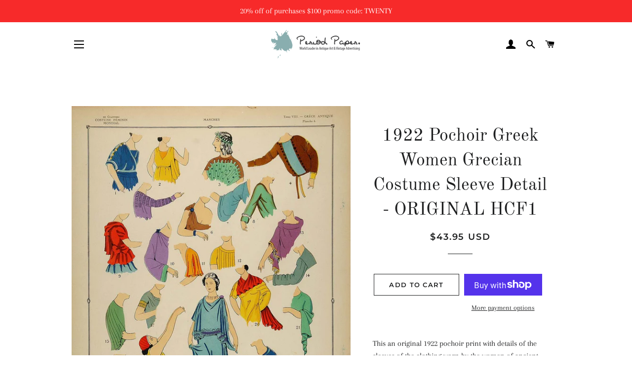

--- FILE ---
content_type: text/html; charset=utf-8
request_url: https://www.periodpaper.com/products/1922-pochoir-greek-women-grecian-costume-sleeve-detail-original-019602-hcf1-092
body_size: 30518
content:
<!doctype html>
<html class="no-js" lang="en">
<head>
<script id="TOS_SCRIPT_ID" href="//www.periodpaper.com/cdn/shop/t/4/assets/c08b0ea0be8923b90c96511c4ff18b5669ecd4b4e77e6eae690b1f4cf493ac19.json?v=63020778152201616881603236455"></script>

  <!-- Basic page needs ================================================== -->
  <meta charset="utf-8">
  <meta http-equiv="X-UA-Compatible" content="IE=edge,chrome=1">

  

  <!-- Title and description ================================================== -->
  <title>
  1922 Pochoir Greek Women Grecian Costume Sleeve Detail - ORIGINAL HCF1 &ndash; Period Paper Historic Art LLC
  </title>

  
  <meta name="description" content="This an original 1922 pochoir print with details of the sleeves of the clothing worn by the women of ancient Greece. Period Paper has obtained a beautiful collection of original pochoir prints of historical costumes from around the world. This rare collection was printed by zincography, a printing process of engraving ">
  

  <!-- Helpers ================================================== -->
  <!-- /snippets/social-meta-tags.liquid -->




<meta property="og:site_name" content="Period Paper Historic Art LLC">
<meta property="og:url" content="https://www.periodpaper.com/products/1922-pochoir-greek-women-grecian-costume-sleeve-detail-original-019602-hcf1-092">
<meta property="og:title" content="1922 Pochoir Greek Women Grecian Costume Sleeve Detail - ORIGINAL HCF1">
<meta property="og:type" content="product">
<meta property="og:description" content="This an original 1922 pochoir print with details of the sleeves of the clothing worn by the women of ancient Greece. Period Paper has obtained a beautiful collection of original pochoir prints of historical costumes from around the world. This rare collection was printed by zincography, a printing process of engraving ">

  <meta property="og:price:amount" content="43.95">
  <meta property="og:price:currency" content="USD">

<meta property="og:image" content="http://www.periodpaper.com/cdn/shop/products/HCF1_092_fcfffa42-051c-4ee3-8d17-7444b9e8452e_1200x1200.jpg?v=1571707709">
<meta property="og:image:secure_url" content="https://www.periodpaper.com/cdn/shop/products/HCF1_092_fcfffa42-051c-4ee3-8d17-7444b9e8452e_1200x1200.jpg?v=1571707709">


<meta name="twitter:card" content="summary_large_image">
<meta name="twitter:title" content="1922 Pochoir Greek Women Grecian Costume Sleeve Detail - ORIGINAL HCF1">
<meta name="twitter:description" content="This an original 1922 pochoir print with details of the sleeves of the clothing worn by the women of ancient Greece. Period Paper has obtained a beautiful collection of original pochoir prints of historical costumes from around the world. This rare collection was printed by zincography, a printing process of engraving ">

  <link rel="canonical" href="https://www.periodpaper.com/products/1922-pochoir-greek-women-grecian-costume-sleeve-detail-original-019602-hcf1-092">
  <meta name="viewport" content="width=device-width,initial-scale=1,shrink-to-fit=no">
  <meta name="theme-color" content="#1f2021">

  <!-- CSS ================================================== -->
  <link href="//www.periodpaper.com/cdn/shop/t/4/assets/timber.scss.css?v=110223909183304769371759259252" rel="stylesheet" type="text/css" media="all" />
  <link href="//www.periodpaper.com/cdn/shop/t/4/assets/theme.scss.css?v=172783252744282258571759259252" rel="stylesheet" type="text/css" media="all" />

  <!-- Sections ================================================== -->
  <script>
    window.theme = window.theme || {};
    theme.strings = {
      zoomClose: "Close (Esc)",
      zoomPrev: "Previous (Left arrow key)",
      zoomNext: "Next (Right arrow key)",
      moneyFormat: "\u003cspan class=money\u003e${{amount}} USD\u003c\/span\u003e",
      addressError: "Error looking up that address",
      addressNoResults: "No results for that address",
      addressQueryLimit: "You have exceeded the Google API usage limit. Consider upgrading to a \u003ca href=\"https:\/\/developers.google.com\/maps\/premium\/usage-limits\"\u003ePremium Plan\u003c\/a\u003e.",
      authError: "There was a problem authenticating your Google Maps account.",
      cartEmpty: "Your cart is currently empty.",
      cartCookie: "Enable cookies to use the shopping cart",
      cartSavings: "You're saving [savings]",
      productSlideLabel: "Slide [slide_number] of [slide_max]."
    };
    theme.settings = {
      cartType: "page",
      gridType: null
    };
  </script>

  <script src="//www.periodpaper.com/cdn/shop/t/4/assets/jquery-2.2.3.min.js?v=58211863146907186831599655159" type="text/javascript"></script>

  <script src="//www.periodpaper.com/cdn/shop/t/4/assets/lazysizes.min.js?v=155223123402716617051599655159" async="async"></script>

  <script src="//www.periodpaper.com/cdn/shop/t/4/assets/theme.js?v=114295768192348641321599655171" defer="defer"></script>

  <!-- Header hook for plugins ================================================== -->
  <script>window.performance && window.performance.mark && window.performance.mark('shopify.content_for_header.start');</script><meta id="shopify-digital-wallet" name="shopify-digital-wallet" content="/10218371/digital_wallets/dialog">
<meta name="shopify-checkout-api-token" content="47f8b39714fe40c0a359071668b8fb53">
<meta id="in-context-paypal-metadata" data-shop-id="10218371" data-venmo-supported="false" data-environment="production" data-locale="en_US" data-paypal-v4="true" data-currency="USD">
<link rel="alternate" type="application/json+oembed" href="https://www.periodpaper.com/products/1922-pochoir-greek-women-grecian-costume-sleeve-detail-original-019602-hcf1-092.oembed">
<script async="async" src="/checkouts/internal/preloads.js?locale=en-US"></script>
<link rel="preconnect" href="https://shop.app" crossorigin="anonymous">
<script async="async" src="https://shop.app/checkouts/internal/preloads.js?locale=en-US&shop_id=10218371" crossorigin="anonymous"></script>
<script id="apple-pay-shop-capabilities" type="application/json">{"shopId":10218371,"countryCode":"US","currencyCode":"USD","merchantCapabilities":["supports3DS"],"merchantId":"gid:\/\/shopify\/Shop\/10218371","merchantName":"Period Paper Historic Art LLC","requiredBillingContactFields":["postalAddress","email"],"requiredShippingContactFields":["postalAddress","email"],"shippingType":"shipping","supportedNetworks":["visa","masterCard","amex","discover","elo","jcb"],"total":{"type":"pending","label":"Period Paper Historic Art LLC","amount":"1.00"},"shopifyPaymentsEnabled":true,"supportsSubscriptions":true}</script>
<script id="shopify-features" type="application/json">{"accessToken":"47f8b39714fe40c0a359071668b8fb53","betas":["rich-media-storefront-analytics"],"domain":"www.periodpaper.com","predictiveSearch":true,"shopId":10218371,"locale":"en"}</script>
<script>var Shopify = Shopify || {};
Shopify.shop = "periodpaper.myshopify.com";
Shopify.locale = "en";
Shopify.currency = {"active":"USD","rate":"1.0"};
Shopify.country = "US";
Shopify.theme = {"name":"Brooklyn","id":45791707258,"schema_name":"Brooklyn","schema_version":"17.0.2","theme_store_id":730,"role":"main"};
Shopify.theme.handle = "null";
Shopify.theme.style = {"id":null,"handle":null};
Shopify.cdnHost = "www.periodpaper.com/cdn";
Shopify.routes = Shopify.routes || {};
Shopify.routes.root = "/";</script>
<script type="module">!function(o){(o.Shopify=o.Shopify||{}).modules=!0}(window);</script>
<script>!function(o){function n(){var o=[];function n(){o.push(Array.prototype.slice.apply(arguments))}return n.q=o,n}var t=o.Shopify=o.Shopify||{};t.loadFeatures=n(),t.autoloadFeatures=n()}(window);</script>
<script>
  window.ShopifyPay = window.ShopifyPay || {};
  window.ShopifyPay.apiHost = "shop.app\/pay";
  window.ShopifyPay.redirectState = null;
</script>
<script id="shop-js-analytics" type="application/json">{"pageType":"product"}</script>
<script defer="defer" async type="module" src="//www.periodpaper.com/cdn/shopifycloud/shop-js/modules/v2/client.init-shop-cart-sync_BdyHc3Nr.en.esm.js"></script>
<script defer="defer" async type="module" src="//www.periodpaper.com/cdn/shopifycloud/shop-js/modules/v2/chunk.common_Daul8nwZ.esm.js"></script>
<script type="module">
  await import("//www.periodpaper.com/cdn/shopifycloud/shop-js/modules/v2/client.init-shop-cart-sync_BdyHc3Nr.en.esm.js");
await import("//www.periodpaper.com/cdn/shopifycloud/shop-js/modules/v2/chunk.common_Daul8nwZ.esm.js");

  window.Shopify.SignInWithShop?.initShopCartSync?.({"fedCMEnabled":true,"windoidEnabled":true});

</script>
<script>
  window.Shopify = window.Shopify || {};
  if (!window.Shopify.featureAssets) window.Shopify.featureAssets = {};
  window.Shopify.featureAssets['shop-js'] = {"shop-cart-sync":["modules/v2/client.shop-cart-sync_QYOiDySF.en.esm.js","modules/v2/chunk.common_Daul8nwZ.esm.js"],"init-fed-cm":["modules/v2/client.init-fed-cm_DchLp9rc.en.esm.js","modules/v2/chunk.common_Daul8nwZ.esm.js"],"shop-button":["modules/v2/client.shop-button_OV7bAJc5.en.esm.js","modules/v2/chunk.common_Daul8nwZ.esm.js"],"init-windoid":["modules/v2/client.init-windoid_DwxFKQ8e.en.esm.js","modules/v2/chunk.common_Daul8nwZ.esm.js"],"shop-cash-offers":["modules/v2/client.shop-cash-offers_DWtL6Bq3.en.esm.js","modules/v2/chunk.common_Daul8nwZ.esm.js","modules/v2/chunk.modal_CQq8HTM6.esm.js"],"shop-toast-manager":["modules/v2/client.shop-toast-manager_CX9r1SjA.en.esm.js","modules/v2/chunk.common_Daul8nwZ.esm.js"],"init-shop-email-lookup-coordinator":["modules/v2/client.init-shop-email-lookup-coordinator_UhKnw74l.en.esm.js","modules/v2/chunk.common_Daul8nwZ.esm.js"],"pay-button":["modules/v2/client.pay-button_DzxNnLDY.en.esm.js","modules/v2/chunk.common_Daul8nwZ.esm.js"],"avatar":["modules/v2/client.avatar_BTnouDA3.en.esm.js"],"init-shop-cart-sync":["modules/v2/client.init-shop-cart-sync_BdyHc3Nr.en.esm.js","modules/v2/chunk.common_Daul8nwZ.esm.js"],"shop-login-button":["modules/v2/client.shop-login-button_D8B466_1.en.esm.js","modules/v2/chunk.common_Daul8nwZ.esm.js","modules/v2/chunk.modal_CQq8HTM6.esm.js"],"init-customer-accounts-sign-up":["modules/v2/client.init-customer-accounts-sign-up_C8fpPm4i.en.esm.js","modules/v2/client.shop-login-button_D8B466_1.en.esm.js","modules/v2/chunk.common_Daul8nwZ.esm.js","modules/v2/chunk.modal_CQq8HTM6.esm.js"],"init-shop-for-new-customer-accounts":["modules/v2/client.init-shop-for-new-customer-accounts_CVTO0Ztu.en.esm.js","modules/v2/client.shop-login-button_D8B466_1.en.esm.js","modules/v2/chunk.common_Daul8nwZ.esm.js","modules/v2/chunk.modal_CQq8HTM6.esm.js"],"init-customer-accounts":["modules/v2/client.init-customer-accounts_dRgKMfrE.en.esm.js","modules/v2/client.shop-login-button_D8B466_1.en.esm.js","modules/v2/chunk.common_Daul8nwZ.esm.js","modules/v2/chunk.modal_CQq8HTM6.esm.js"],"shop-follow-button":["modules/v2/client.shop-follow-button_CkZpjEct.en.esm.js","modules/v2/chunk.common_Daul8nwZ.esm.js","modules/v2/chunk.modal_CQq8HTM6.esm.js"],"lead-capture":["modules/v2/client.lead-capture_BntHBhfp.en.esm.js","modules/v2/chunk.common_Daul8nwZ.esm.js","modules/v2/chunk.modal_CQq8HTM6.esm.js"],"checkout-modal":["modules/v2/client.checkout-modal_CfxcYbTm.en.esm.js","modules/v2/chunk.common_Daul8nwZ.esm.js","modules/v2/chunk.modal_CQq8HTM6.esm.js"],"shop-login":["modules/v2/client.shop-login_Da4GZ2H6.en.esm.js","modules/v2/chunk.common_Daul8nwZ.esm.js","modules/v2/chunk.modal_CQq8HTM6.esm.js"],"payment-terms":["modules/v2/client.payment-terms_MV4M3zvL.en.esm.js","modules/v2/chunk.common_Daul8nwZ.esm.js","modules/v2/chunk.modal_CQq8HTM6.esm.js"]};
</script>
<script>(function() {
  var isLoaded = false;
  function asyncLoad() {
    if (isLoaded) return;
    isLoaded = true;
    var urls = ["https:\/\/cdn.hextom.com\/js\/quickannouncementbar.js?shop=periodpaper.myshopify.com"];
    for (var i = 0; i < urls.length; i++) {
      var s = document.createElement('script');
      s.type = 'text/javascript';
      s.async = true;
      s.src = urls[i];
      var x = document.getElementsByTagName('script')[0];
      x.parentNode.insertBefore(s, x);
    }
  };
  if(window.attachEvent) {
    window.attachEvent('onload', asyncLoad);
  } else {
    window.addEventListener('load', asyncLoad, false);
  }
})();</script>
<script id="__st">var __st={"a":10218371,"offset":-28800,"reqid":"bfd7e1c5-5a53-4630-8ad7-509737f32dff-1768967979","pageurl":"www.periodpaper.com\/products\/1922-pochoir-greek-women-grecian-costume-sleeve-detail-original-019602-hcf1-092","u":"b42a19ad8f5b","p":"product","rtyp":"product","rid":9212975057};</script>
<script>window.ShopifyPaypalV4VisibilityTracking = true;</script>
<script id="captcha-bootstrap">!function(){'use strict';const t='contact',e='account',n='new_comment',o=[[t,t],['blogs',n],['comments',n],[t,'customer']],c=[[e,'customer_login'],[e,'guest_login'],[e,'recover_customer_password'],[e,'create_customer']],r=t=>t.map((([t,e])=>`form[action*='/${t}']:not([data-nocaptcha='true']) input[name='form_type'][value='${e}']`)).join(','),a=t=>()=>t?[...document.querySelectorAll(t)].map((t=>t.form)):[];function s(){const t=[...o],e=r(t);return a(e)}const i='password',u='form_key',d=['recaptcha-v3-token','g-recaptcha-response','h-captcha-response',i],f=()=>{try{return window.sessionStorage}catch{return}},m='__shopify_v',_=t=>t.elements[u];function p(t,e,n=!1){try{const o=window.sessionStorage,c=JSON.parse(o.getItem(e)),{data:r}=function(t){const{data:e,action:n}=t;return t[m]||n?{data:e,action:n}:{data:t,action:n}}(c);for(const[e,n]of Object.entries(r))t.elements[e]&&(t.elements[e].value=n);n&&o.removeItem(e)}catch(o){console.error('form repopulation failed',{error:o})}}const l='form_type',E='cptcha';function T(t){t.dataset[E]=!0}const w=window,h=w.document,L='Shopify',v='ce_forms',y='captcha';let A=!1;((t,e)=>{const n=(g='f06e6c50-85a8-45c8-87d0-21a2b65856fe',I='https://cdn.shopify.com/shopifycloud/storefront-forms-hcaptcha/ce_storefront_forms_captcha_hcaptcha.v1.5.2.iife.js',D={infoText:'Protected by hCaptcha',privacyText:'Privacy',termsText:'Terms'},(t,e,n)=>{const o=w[L][v],c=o.bindForm;if(c)return c(t,g,e,D).then(n);var r;o.q.push([[t,g,e,D],n]),r=I,A||(h.body.append(Object.assign(h.createElement('script'),{id:'captcha-provider',async:!0,src:r})),A=!0)});var g,I,D;w[L]=w[L]||{},w[L][v]=w[L][v]||{},w[L][v].q=[],w[L][y]=w[L][y]||{},w[L][y].protect=function(t,e){n(t,void 0,e),T(t)},Object.freeze(w[L][y]),function(t,e,n,w,h,L){const[v,y,A,g]=function(t,e,n){const i=e?o:[],u=t?c:[],d=[...i,...u],f=r(d),m=r(i),_=r(d.filter((([t,e])=>n.includes(e))));return[a(f),a(m),a(_),s()]}(w,h,L),I=t=>{const e=t.target;return e instanceof HTMLFormElement?e:e&&e.form},D=t=>v().includes(t);t.addEventListener('submit',(t=>{const e=I(t);if(!e)return;const n=D(e)&&!e.dataset.hcaptchaBound&&!e.dataset.recaptchaBound,o=_(e),c=g().includes(e)&&(!o||!o.value);(n||c)&&t.preventDefault(),c&&!n&&(function(t){try{if(!f())return;!function(t){const e=f();if(!e)return;const n=_(t);if(!n)return;const o=n.value;o&&e.removeItem(o)}(t);const e=Array.from(Array(32),(()=>Math.random().toString(36)[2])).join('');!function(t,e){_(t)||t.append(Object.assign(document.createElement('input'),{type:'hidden',name:u})),t.elements[u].value=e}(t,e),function(t,e){const n=f();if(!n)return;const o=[...t.querySelectorAll(`input[type='${i}']`)].map((({name:t})=>t)),c=[...d,...o],r={};for(const[a,s]of new FormData(t).entries())c.includes(a)||(r[a]=s);n.setItem(e,JSON.stringify({[m]:1,action:t.action,data:r}))}(t,e)}catch(e){console.error('failed to persist form',e)}}(e),e.submit())}));const S=(t,e)=>{t&&!t.dataset[E]&&(n(t,e.some((e=>e===t))),T(t))};for(const o of['focusin','change'])t.addEventListener(o,(t=>{const e=I(t);D(e)&&S(e,y())}));const B=e.get('form_key'),M=e.get(l),P=B&&M;t.addEventListener('DOMContentLoaded',(()=>{const t=y();if(P)for(const e of t)e.elements[l].value===M&&p(e,B);[...new Set([...A(),...v().filter((t=>'true'===t.dataset.shopifyCaptcha))])].forEach((e=>S(e,t)))}))}(h,new URLSearchParams(w.location.search),n,t,e,['guest_login'])})(!0,!0)}();</script>
<script integrity="sha256-4kQ18oKyAcykRKYeNunJcIwy7WH5gtpwJnB7kiuLZ1E=" data-source-attribution="shopify.loadfeatures" defer="defer" src="//www.periodpaper.com/cdn/shopifycloud/storefront/assets/storefront/load_feature-a0a9edcb.js" crossorigin="anonymous"></script>
<script crossorigin="anonymous" defer="defer" src="//www.periodpaper.com/cdn/shopifycloud/storefront/assets/shopify_pay/storefront-65b4c6d7.js?v=20250812"></script>
<script data-source-attribution="shopify.dynamic_checkout.dynamic.init">var Shopify=Shopify||{};Shopify.PaymentButton=Shopify.PaymentButton||{isStorefrontPortableWallets:!0,init:function(){window.Shopify.PaymentButton.init=function(){};var t=document.createElement("script");t.src="https://www.periodpaper.com/cdn/shopifycloud/portable-wallets/latest/portable-wallets.en.js",t.type="module",document.head.appendChild(t)}};
</script>
<script data-source-attribution="shopify.dynamic_checkout.buyer_consent">
  function portableWalletsHideBuyerConsent(e){var t=document.getElementById("shopify-buyer-consent"),n=document.getElementById("shopify-subscription-policy-button");t&&n&&(t.classList.add("hidden"),t.setAttribute("aria-hidden","true"),n.removeEventListener("click",e))}function portableWalletsShowBuyerConsent(e){var t=document.getElementById("shopify-buyer-consent"),n=document.getElementById("shopify-subscription-policy-button");t&&n&&(t.classList.remove("hidden"),t.removeAttribute("aria-hidden"),n.addEventListener("click",e))}window.Shopify?.PaymentButton&&(window.Shopify.PaymentButton.hideBuyerConsent=portableWalletsHideBuyerConsent,window.Shopify.PaymentButton.showBuyerConsent=portableWalletsShowBuyerConsent);
</script>
<script>
  function portableWalletsCleanup(e){e&&e.src&&console.error("Failed to load portable wallets script "+e.src);var t=document.querySelectorAll("shopify-accelerated-checkout .shopify-payment-button__skeleton, shopify-accelerated-checkout-cart .wallet-cart-button__skeleton"),e=document.getElementById("shopify-buyer-consent");for(let e=0;e<t.length;e++)t[e].remove();e&&e.remove()}function portableWalletsNotLoadedAsModule(e){e instanceof ErrorEvent&&"string"==typeof e.message&&e.message.includes("import.meta")&&"string"==typeof e.filename&&e.filename.includes("portable-wallets")&&(window.removeEventListener("error",portableWalletsNotLoadedAsModule),window.Shopify.PaymentButton.failedToLoad=e,"loading"===document.readyState?document.addEventListener("DOMContentLoaded",window.Shopify.PaymentButton.init):window.Shopify.PaymentButton.init())}window.addEventListener("error",portableWalletsNotLoadedAsModule);
</script>

<script type="module" src="https://www.periodpaper.com/cdn/shopifycloud/portable-wallets/latest/portable-wallets.en.js" onError="portableWalletsCleanup(this)" crossorigin="anonymous"></script>
<script nomodule>
  document.addEventListener("DOMContentLoaded", portableWalletsCleanup);
</script>

<link id="shopify-accelerated-checkout-styles" rel="stylesheet" media="screen" href="https://www.periodpaper.com/cdn/shopifycloud/portable-wallets/latest/accelerated-checkout-backwards-compat.css" crossorigin="anonymous">
<style id="shopify-accelerated-checkout-cart">
        #shopify-buyer-consent {
  margin-top: 1em;
  display: inline-block;
  width: 100%;
}

#shopify-buyer-consent.hidden {
  display: none;
}

#shopify-subscription-policy-button {
  background: none;
  border: none;
  padding: 0;
  text-decoration: underline;
  font-size: inherit;
  cursor: pointer;
}

#shopify-subscription-policy-button::before {
  box-shadow: none;
}

      </style>

<script>window.performance && window.performance.mark && window.performance.mark('shopify.content_for_header.end');</script>

  <script src="//www.periodpaper.com/cdn/shop/t/4/assets/modernizr.min.js?v=21391054748206432451599655160" type="text/javascript"></script>

  
  

<link href="https://monorail-edge.shopifysvc.com" rel="dns-prefetch">
<script>(function(){if ("sendBeacon" in navigator && "performance" in window) {try {var session_token_from_headers = performance.getEntriesByType('navigation')[0].serverTiming.find(x => x.name == '_s').description;} catch {var session_token_from_headers = undefined;}var session_cookie_matches = document.cookie.match(/_shopify_s=([^;]*)/);var session_token_from_cookie = session_cookie_matches && session_cookie_matches.length === 2 ? session_cookie_matches[1] : "";var session_token = session_token_from_headers || session_token_from_cookie || "";function handle_abandonment_event(e) {var entries = performance.getEntries().filter(function(entry) {return /monorail-edge.shopifysvc.com/.test(entry.name);});if (!window.abandonment_tracked && entries.length === 0) {window.abandonment_tracked = true;var currentMs = Date.now();var navigation_start = performance.timing.navigationStart;var payload = {shop_id: 10218371,url: window.location.href,navigation_start,duration: currentMs - navigation_start,session_token,page_type: "product"};window.navigator.sendBeacon("https://monorail-edge.shopifysvc.com/v1/produce", JSON.stringify({schema_id: "online_store_buyer_site_abandonment/1.1",payload: payload,metadata: {event_created_at_ms: currentMs,event_sent_at_ms: currentMs}}));}}window.addEventListener('pagehide', handle_abandonment_event);}}());</script>
<script id="web-pixels-manager-setup">(function e(e,d,r,n,o){if(void 0===o&&(o={}),!Boolean(null===(a=null===(i=window.Shopify)||void 0===i?void 0:i.analytics)||void 0===a?void 0:a.replayQueue)){var i,a;window.Shopify=window.Shopify||{};var t=window.Shopify;t.analytics=t.analytics||{};var s=t.analytics;s.replayQueue=[],s.publish=function(e,d,r){return s.replayQueue.push([e,d,r]),!0};try{self.performance.mark("wpm:start")}catch(e){}var l=function(){var e={modern:/Edge?\/(1{2}[4-9]|1[2-9]\d|[2-9]\d{2}|\d{4,})\.\d+(\.\d+|)|Firefox\/(1{2}[4-9]|1[2-9]\d|[2-9]\d{2}|\d{4,})\.\d+(\.\d+|)|Chrom(ium|e)\/(9{2}|\d{3,})\.\d+(\.\d+|)|(Maci|X1{2}).+ Version\/(15\.\d+|(1[6-9]|[2-9]\d|\d{3,})\.\d+)([,.]\d+|)( \(\w+\)|)( Mobile\/\w+|) Safari\/|Chrome.+OPR\/(9{2}|\d{3,})\.\d+\.\d+|(CPU[ +]OS|iPhone[ +]OS|CPU[ +]iPhone|CPU IPhone OS|CPU iPad OS)[ +]+(15[._]\d+|(1[6-9]|[2-9]\d|\d{3,})[._]\d+)([._]\d+|)|Android:?[ /-](13[3-9]|1[4-9]\d|[2-9]\d{2}|\d{4,})(\.\d+|)(\.\d+|)|Android.+Firefox\/(13[5-9]|1[4-9]\d|[2-9]\d{2}|\d{4,})\.\d+(\.\d+|)|Android.+Chrom(ium|e)\/(13[3-9]|1[4-9]\d|[2-9]\d{2}|\d{4,})\.\d+(\.\d+|)|SamsungBrowser\/([2-9]\d|\d{3,})\.\d+/,legacy:/Edge?\/(1[6-9]|[2-9]\d|\d{3,})\.\d+(\.\d+|)|Firefox\/(5[4-9]|[6-9]\d|\d{3,})\.\d+(\.\d+|)|Chrom(ium|e)\/(5[1-9]|[6-9]\d|\d{3,})\.\d+(\.\d+|)([\d.]+$|.*Safari\/(?![\d.]+ Edge\/[\d.]+$))|(Maci|X1{2}).+ Version\/(10\.\d+|(1[1-9]|[2-9]\d|\d{3,})\.\d+)([,.]\d+|)( \(\w+\)|)( Mobile\/\w+|) Safari\/|Chrome.+OPR\/(3[89]|[4-9]\d|\d{3,})\.\d+\.\d+|(CPU[ +]OS|iPhone[ +]OS|CPU[ +]iPhone|CPU IPhone OS|CPU iPad OS)[ +]+(10[._]\d+|(1[1-9]|[2-9]\d|\d{3,})[._]\d+)([._]\d+|)|Android:?[ /-](13[3-9]|1[4-9]\d|[2-9]\d{2}|\d{4,})(\.\d+|)(\.\d+|)|Mobile Safari.+OPR\/([89]\d|\d{3,})\.\d+\.\d+|Android.+Firefox\/(13[5-9]|1[4-9]\d|[2-9]\d{2}|\d{4,})\.\d+(\.\d+|)|Android.+Chrom(ium|e)\/(13[3-9]|1[4-9]\d|[2-9]\d{2}|\d{4,})\.\d+(\.\d+|)|Android.+(UC? ?Browser|UCWEB|U3)[ /]?(15\.([5-9]|\d{2,})|(1[6-9]|[2-9]\d|\d{3,})\.\d+)\.\d+|SamsungBrowser\/(5\.\d+|([6-9]|\d{2,})\.\d+)|Android.+MQ{2}Browser\/(14(\.(9|\d{2,})|)|(1[5-9]|[2-9]\d|\d{3,})(\.\d+|))(\.\d+|)|K[Aa][Ii]OS\/(3\.\d+|([4-9]|\d{2,})\.\d+)(\.\d+|)/},d=e.modern,r=e.legacy,n=navigator.userAgent;return n.match(d)?"modern":n.match(r)?"legacy":"unknown"}(),u="modern"===l?"modern":"legacy",c=(null!=n?n:{modern:"",legacy:""})[u],f=function(e){return[e.baseUrl,"/wpm","/b",e.hashVersion,"modern"===e.buildTarget?"m":"l",".js"].join("")}({baseUrl:d,hashVersion:r,buildTarget:u}),m=function(e){var d=e.version,r=e.bundleTarget,n=e.surface,o=e.pageUrl,i=e.monorailEndpoint;return{emit:function(e){var a=e.status,t=e.errorMsg,s=(new Date).getTime(),l=JSON.stringify({metadata:{event_sent_at_ms:s},events:[{schema_id:"web_pixels_manager_load/3.1",payload:{version:d,bundle_target:r,page_url:o,status:a,surface:n,error_msg:t},metadata:{event_created_at_ms:s}}]});if(!i)return console&&console.warn&&console.warn("[Web Pixels Manager] No Monorail endpoint provided, skipping logging."),!1;try{return self.navigator.sendBeacon.bind(self.navigator)(i,l)}catch(e){}var u=new XMLHttpRequest;try{return u.open("POST",i,!0),u.setRequestHeader("Content-Type","text/plain"),u.send(l),!0}catch(e){return console&&console.warn&&console.warn("[Web Pixels Manager] Got an unhandled error while logging to Monorail."),!1}}}}({version:r,bundleTarget:l,surface:e.surface,pageUrl:self.location.href,monorailEndpoint:e.monorailEndpoint});try{o.browserTarget=l,function(e){var d=e.src,r=e.async,n=void 0===r||r,o=e.onload,i=e.onerror,a=e.sri,t=e.scriptDataAttributes,s=void 0===t?{}:t,l=document.createElement("script"),u=document.querySelector("head"),c=document.querySelector("body");if(l.async=n,l.src=d,a&&(l.integrity=a,l.crossOrigin="anonymous"),s)for(var f in s)if(Object.prototype.hasOwnProperty.call(s,f))try{l.dataset[f]=s[f]}catch(e){}if(o&&l.addEventListener("load",o),i&&l.addEventListener("error",i),u)u.appendChild(l);else{if(!c)throw new Error("Did not find a head or body element to append the script");c.appendChild(l)}}({src:f,async:!0,onload:function(){if(!function(){var e,d;return Boolean(null===(d=null===(e=window.Shopify)||void 0===e?void 0:e.analytics)||void 0===d?void 0:d.initialized)}()){var d=window.webPixelsManager.init(e)||void 0;if(d){var r=window.Shopify.analytics;r.replayQueue.forEach((function(e){var r=e[0],n=e[1],o=e[2];d.publishCustomEvent(r,n,o)})),r.replayQueue=[],r.publish=d.publishCustomEvent,r.visitor=d.visitor,r.initialized=!0}}},onerror:function(){return m.emit({status:"failed",errorMsg:"".concat(f," has failed to load")})},sri:function(e){var d=/^sha384-[A-Za-z0-9+/=]+$/;return"string"==typeof e&&d.test(e)}(c)?c:"",scriptDataAttributes:o}),m.emit({status:"loading"})}catch(e){m.emit({status:"failed",errorMsg:(null==e?void 0:e.message)||"Unknown error"})}}})({shopId: 10218371,storefrontBaseUrl: "https://www.periodpaper.com",extensionsBaseUrl: "https://extensions.shopifycdn.com/cdn/shopifycloud/web-pixels-manager",monorailEndpoint: "https://monorail-edge.shopifysvc.com/unstable/produce_batch",surface: "storefront-renderer",enabledBetaFlags: ["2dca8a86"],webPixelsConfigList: [{"id":"1704058","eventPayloadVersion":"v1","runtimeContext":"LAX","scriptVersion":"1","type":"CUSTOM","privacyPurposes":["ANALYTICS"],"name":"Google Analytics tag (migrated)"},{"id":"shopify-app-pixel","configuration":"{}","eventPayloadVersion":"v1","runtimeContext":"STRICT","scriptVersion":"0450","apiClientId":"shopify-pixel","type":"APP","privacyPurposes":["ANALYTICS","MARKETING"]},{"id":"shopify-custom-pixel","eventPayloadVersion":"v1","runtimeContext":"LAX","scriptVersion":"0450","apiClientId":"shopify-pixel","type":"CUSTOM","privacyPurposes":["ANALYTICS","MARKETING"]}],isMerchantRequest: false,initData: {"shop":{"name":"Period Paper Historic Art LLC","paymentSettings":{"currencyCode":"USD"},"myshopifyDomain":"periodpaper.myshopify.com","countryCode":"US","storefrontUrl":"https:\/\/www.periodpaper.com"},"customer":null,"cart":null,"checkout":null,"productVariants":[{"price":{"amount":43.95,"currencyCode":"USD"},"product":{"title":"1922 Pochoir Greek Women Grecian Costume Sleeve Detail - ORIGINAL HCF1","vendor":"Period Paper","id":"9212975057","untranslatedTitle":"1922 Pochoir Greek Women Grecian Costume Sleeve Detail - ORIGINAL HCF1","url":"\/products\/1922-pochoir-greek-women-grecian-costume-sleeve-detail-original-019602-hcf1-092","type":"Orig. Print (Pochoir)"},"id":"33465362833","image":{"src":"\/\/www.periodpaper.com\/cdn\/shop\/products\/HCF1_092_fcfffa42-051c-4ee3-8d17-7444b9e8452e.jpg?v=1571707709"},"sku":"019602_HCF1_092","title":"Default Title","untranslatedTitle":"Default Title"}],"purchasingCompany":null},},"https://www.periodpaper.com/cdn","fcfee988w5aeb613cpc8e4bc33m6693e112",{"modern":"","legacy":""},{"shopId":"10218371","storefrontBaseUrl":"https:\/\/www.periodpaper.com","extensionBaseUrl":"https:\/\/extensions.shopifycdn.com\/cdn\/shopifycloud\/web-pixels-manager","surface":"storefront-renderer","enabledBetaFlags":"[\"2dca8a86\"]","isMerchantRequest":"false","hashVersion":"fcfee988w5aeb613cpc8e4bc33m6693e112","publish":"custom","events":"[[\"page_viewed\",{}],[\"product_viewed\",{\"productVariant\":{\"price\":{\"amount\":43.95,\"currencyCode\":\"USD\"},\"product\":{\"title\":\"1922 Pochoir Greek Women Grecian Costume Sleeve Detail - ORIGINAL HCF1\",\"vendor\":\"Period Paper\",\"id\":\"9212975057\",\"untranslatedTitle\":\"1922 Pochoir Greek Women Grecian Costume Sleeve Detail - ORIGINAL HCF1\",\"url\":\"\/products\/1922-pochoir-greek-women-grecian-costume-sleeve-detail-original-019602-hcf1-092\",\"type\":\"Orig. Print (Pochoir)\"},\"id\":\"33465362833\",\"image\":{\"src\":\"\/\/www.periodpaper.com\/cdn\/shop\/products\/HCF1_092_fcfffa42-051c-4ee3-8d17-7444b9e8452e.jpg?v=1571707709\"},\"sku\":\"019602_HCF1_092\",\"title\":\"Default Title\",\"untranslatedTitle\":\"Default Title\"}}]]"});</script><script>
  window.ShopifyAnalytics = window.ShopifyAnalytics || {};
  window.ShopifyAnalytics.meta = window.ShopifyAnalytics.meta || {};
  window.ShopifyAnalytics.meta.currency = 'USD';
  var meta = {"product":{"id":9212975057,"gid":"gid:\/\/shopify\/Product\/9212975057","vendor":"Period Paper","type":"Orig. Print (Pochoir)","handle":"1922-pochoir-greek-women-grecian-costume-sleeve-detail-original-019602-hcf1-092","variants":[{"id":33465362833,"price":4395,"name":"1922 Pochoir Greek Women Grecian Costume Sleeve Detail - ORIGINAL HCF1","public_title":null,"sku":"019602_HCF1_092"}],"remote":false},"page":{"pageType":"product","resourceType":"product","resourceId":9212975057,"requestId":"bfd7e1c5-5a53-4630-8ad7-509737f32dff-1768967979"}};
  for (var attr in meta) {
    window.ShopifyAnalytics.meta[attr] = meta[attr];
  }
</script>
<script class="analytics">
  (function () {
    var customDocumentWrite = function(content) {
      var jquery = null;

      if (window.jQuery) {
        jquery = window.jQuery;
      } else if (window.Checkout && window.Checkout.$) {
        jquery = window.Checkout.$;
      }

      if (jquery) {
        jquery('body').append(content);
      }
    };

    var hasLoggedConversion = function(token) {
      if (token) {
        return document.cookie.indexOf('loggedConversion=' + token) !== -1;
      }
      return false;
    }

    var setCookieIfConversion = function(token) {
      if (token) {
        var twoMonthsFromNow = new Date(Date.now());
        twoMonthsFromNow.setMonth(twoMonthsFromNow.getMonth() + 2);

        document.cookie = 'loggedConversion=' + token + '; expires=' + twoMonthsFromNow;
      }
    }

    var trekkie = window.ShopifyAnalytics.lib = window.trekkie = window.trekkie || [];
    if (trekkie.integrations) {
      return;
    }
    trekkie.methods = [
      'identify',
      'page',
      'ready',
      'track',
      'trackForm',
      'trackLink'
    ];
    trekkie.factory = function(method) {
      return function() {
        var args = Array.prototype.slice.call(arguments);
        args.unshift(method);
        trekkie.push(args);
        return trekkie;
      };
    };
    for (var i = 0; i < trekkie.methods.length; i++) {
      var key = trekkie.methods[i];
      trekkie[key] = trekkie.factory(key);
    }
    trekkie.load = function(config) {
      trekkie.config = config || {};
      trekkie.config.initialDocumentCookie = document.cookie;
      var first = document.getElementsByTagName('script')[0];
      var script = document.createElement('script');
      script.type = 'text/javascript';
      script.onerror = function(e) {
        var scriptFallback = document.createElement('script');
        scriptFallback.type = 'text/javascript';
        scriptFallback.onerror = function(error) {
                var Monorail = {
      produce: function produce(monorailDomain, schemaId, payload) {
        var currentMs = new Date().getTime();
        var event = {
          schema_id: schemaId,
          payload: payload,
          metadata: {
            event_created_at_ms: currentMs,
            event_sent_at_ms: currentMs
          }
        };
        return Monorail.sendRequest("https://" + monorailDomain + "/v1/produce", JSON.stringify(event));
      },
      sendRequest: function sendRequest(endpointUrl, payload) {
        // Try the sendBeacon API
        if (window && window.navigator && typeof window.navigator.sendBeacon === 'function' && typeof window.Blob === 'function' && !Monorail.isIos12()) {
          var blobData = new window.Blob([payload], {
            type: 'text/plain'
          });

          if (window.navigator.sendBeacon(endpointUrl, blobData)) {
            return true;
          } // sendBeacon was not successful

        } // XHR beacon

        var xhr = new XMLHttpRequest();

        try {
          xhr.open('POST', endpointUrl);
          xhr.setRequestHeader('Content-Type', 'text/plain');
          xhr.send(payload);
        } catch (e) {
          console.log(e);
        }

        return false;
      },
      isIos12: function isIos12() {
        return window.navigator.userAgent.lastIndexOf('iPhone; CPU iPhone OS 12_') !== -1 || window.navigator.userAgent.lastIndexOf('iPad; CPU OS 12_') !== -1;
      }
    };
    Monorail.produce('monorail-edge.shopifysvc.com',
      'trekkie_storefront_load_errors/1.1',
      {shop_id: 10218371,
      theme_id: 45791707258,
      app_name: "storefront",
      context_url: window.location.href,
      source_url: "//www.periodpaper.com/cdn/s/trekkie.storefront.cd680fe47e6c39ca5d5df5f0a32d569bc48c0f27.min.js"});

        };
        scriptFallback.async = true;
        scriptFallback.src = '//www.periodpaper.com/cdn/s/trekkie.storefront.cd680fe47e6c39ca5d5df5f0a32d569bc48c0f27.min.js';
        first.parentNode.insertBefore(scriptFallback, first);
      };
      script.async = true;
      script.src = '//www.periodpaper.com/cdn/s/trekkie.storefront.cd680fe47e6c39ca5d5df5f0a32d569bc48c0f27.min.js';
      first.parentNode.insertBefore(script, first);
    };
    trekkie.load(
      {"Trekkie":{"appName":"storefront","development":false,"defaultAttributes":{"shopId":10218371,"isMerchantRequest":null,"themeId":45791707258,"themeCityHash":"14631243246645595698","contentLanguage":"en","currency":"USD","eventMetadataId":"b33145bc-947a-4bdb-8657-f8b9614fffe0"},"isServerSideCookieWritingEnabled":true,"monorailRegion":"shop_domain","enabledBetaFlags":["65f19447"]},"Session Attribution":{},"S2S":{"facebookCapiEnabled":false,"source":"trekkie-storefront-renderer","apiClientId":580111}}
    );

    var loaded = false;
    trekkie.ready(function() {
      if (loaded) return;
      loaded = true;

      window.ShopifyAnalytics.lib = window.trekkie;

      var originalDocumentWrite = document.write;
      document.write = customDocumentWrite;
      try { window.ShopifyAnalytics.merchantGoogleAnalytics.call(this); } catch(error) {};
      document.write = originalDocumentWrite;

      window.ShopifyAnalytics.lib.page(null,{"pageType":"product","resourceType":"product","resourceId":9212975057,"requestId":"bfd7e1c5-5a53-4630-8ad7-509737f32dff-1768967979","shopifyEmitted":true});

      var match = window.location.pathname.match(/checkouts\/(.+)\/(thank_you|post_purchase)/)
      var token = match? match[1]: undefined;
      if (!hasLoggedConversion(token)) {
        setCookieIfConversion(token);
        window.ShopifyAnalytics.lib.track("Viewed Product",{"currency":"USD","variantId":33465362833,"productId":9212975057,"productGid":"gid:\/\/shopify\/Product\/9212975057","name":"1922 Pochoir Greek Women Grecian Costume Sleeve Detail - ORIGINAL HCF1","price":"43.95","sku":"019602_HCF1_092","brand":"Period Paper","variant":null,"category":"Orig. Print (Pochoir)","nonInteraction":true,"remote":false},undefined,undefined,{"shopifyEmitted":true});
      window.ShopifyAnalytics.lib.track("monorail:\/\/trekkie_storefront_viewed_product\/1.1",{"currency":"USD","variantId":33465362833,"productId":9212975057,"productGid":"gid:\/\/shopify\/Product\/9212975057","name":"1922 Pochoir Greek Women Grecian Costume Sleeve Detail - ORIGINAL HCF1","price":"43.95","sku":"019602_HCF1_092","brand":"Period Paper","variant":null,"category":"Orig. Print (Pochoir)","nonInteraction":true,"remote":false,"referer":"https:\/\/www.periodpaper.com\/products\/1922-pochoir-greek-women-grecian-costume-sleeve-detail-original-019602-hcf1-092"});
      }
    });


        var eventsListenerScript = document.createElement('script');
        eventsListenerScript.async = true;
        eventsListenerScript.src = "//www.periodpaper.com/cdn/shopifycloud/storefront/assets/shop_events_listener-3da45d37.js";
        document.getElementsByTagName('head')[0].appendChild(eventsListenerScript);

})();</script>
  <script>
  if (!window.ga || (window.ga && typeof window.ga !== 'function')) {
    window.ga = function ga() {
      (window.ga.q = window.ga.q || []).push(arguments);
      if (window.Shopify && window.Shopify.analytics && typeof window.Shopify.analytics.publish === 'function') {
        window.Shopify.analytics.publish("ga_stub_called", {}, {sendTo: "google_osp_migration"});
      }
      console.error("Shopify's Google Analytics stub called with:", Array.from(arguments), "\nSee https://help.shopify.com/manual/promoting-marketing/pixels/pixel-migration#google for more information.");
    };
    if (window.Shopify && window.Shopify.analytics && typeof window.Shopify.analytics.publish === 'function') {
      window.Shopify.analytics.publish("ga_stub_initialized", {}, {sendTo: "google_osp_migration"});
    }
  }
</script>
<script
  defer
  src="https://www.periodpaper.com/cdn/shopifycloud/perf-kit/shopify-perf-kit-3.0.4.min.js"
  data-application="storefront-renderer"
  data-shop-id="10218371"
  data-render-region="gcp-us-central1"
  data-page-type="product"
  data-theme-instance-id="45791707258"
  data-theme-name="Brooklyn"
  data-theme-version="17.0.2"
  data-monorail-region="shop_domain"
  data-resource-timing-sampling-rate="10"
  data-shs="true"
  data-shs-beacon="true"
  data-shs-export-with-fetch="true"
  data-shs-logs-sample-rate="1"
  data-shs-beacon-endpoint="https://www.periodpaper.com/api/collect"
></script>
</head>


<body id="1922-pochoir-greek-women-grecian-costume-sleeve-detail-original-hcf1" class="template-product">

  <div id="shopify-section-header" class="shopify-section"><style data-shopify>.header-wrapper .site-nav__link,
  .header-wrapper .site-header__logo a,
  .header-wrapper .site-nav__dropdown-link,
  .header-wrapper .site-nav--has-dropdown > a.nav-focus,
  .header-wrapper .site-nav--has-dropdown.nav-hover > a,
  .header-wrapper .site-nav--has-dropdown:hover > a {
    color: #000000;
  }

  .header-wrapper .site-header__logo a:hover,
  .header-wrapper .site-header__logo a:focus,
  .header-wrapper .site-nav__link:hover,
  .header-wrapper .site-nav__link:focus,
  .header-wrapper .site-nav--has-dropdown a:hover,
  .header-wrapper .site-nav--has-dropdown > a.nav-focus:hover,
  .header-wrapper .site-nav--has-dropdown > a.nav-focus:focus,
  .header-wrapper .site-nav--has-dropdown .site-nav__link:hover,
  .header-wrapper .site-nav--has-dropdown .site-nav__link:focus,
  .header-wrapper .site-nav--has-dropdown.nav-hover > a:hover,
  .header-wrapper .site-nav__dropdown a:focus {
    color: rgba(0, 0, 0, 0.75);
  }

  .header-wrapper .burger-icon,
  .header-wrapper .site-nav--has-dropdown:hover > a:before,
  .header-wrapper .site-nav--has-dropdown > a.nav-focus:before,
  .header-wrapper .site-nav--has-dropdown.nav-hover > a:before {
    background: #000000;
  }

  .header-wrapper .site-nav__link:hover .burger-icon {
    background: rgba(0, 0, 0, 0.75);
  }

  .site-header__logo img {
    max-width: 180px;
  }

  @media screen and (max-width: 768px) {
    .site-header__logo img {
      max-width: 100%;
    }
  }</style><div data-section-id="header" data-section-type="header-section" data-template="product">
  <div id="NavDrawer" class="drawer drawer--left">
      <div class="drawer__inner drawer-left__inner">

    
      <!-- /snippets/search-bar.liquid -->





<form action="/search" method="get" class="input-group search-bar search-bar--drawer" role="search">
  
  <input type="search" name="q" value="" placeholder="Search our store" class="input-group-field" aria-label="Search our store">
  <span class="input-group-btn">
    <button type="submit" class="btn--secondary icon-fallback-text">
      <span class="icon icon-search" aria-hidden="true"></span>
      <span class="fallback-text">Search</span>
    </button>
  </span>
</form>

    

    <ul class="mobile-nav">
      
        

          <li class="mobile-nav__item">
            <a
              href="/collections"
              class="mobile-nav__link"
              >
                Collections
            </a>
          </li>

        
      
        
          <li class="mobile-nav__item">
            <div class="mobile-nav__has-sublist">
              <a
                href="/collections/antique-vintage-art"
                class="mobile-nav__link"
                id="Label-2"
                >Antique Art Prints</a>
              <div class="mobile-nav__toggle">
                <button type="button" class="mobile-nav__toggle-btn icon-fallback-text" aria-controls="Linklist-2" aria-expanded="false">
                  <span class="icon-fallback-text mobile-nav__toggle-open">
                    <span class="icon icon-plus" aria-hidden="true"></span>
                    <span class="fallback-text">Expand submenu Antique Art Prints</span>
                  </span>
                  <span class="icon-fallback-text mobile-nav__toggle-close">
                    <span class="icon icon-minus" aria-hidden="true"></span>
                    <span class="fallback-text">Collapse submenu Antique Art Prints</span>
                  </span>
                </button>
              </div>
            </div>
            <ul class="mobile-nav__sublist" id="Linklist-2" aria-labelledby="Label-2" role="navigation">
              
              
                
                <li class="mobile-nav__item">
                  <a
                    href="/collections/agriculture-farming"
                    class="mobile-nav__link"
                    >
                      Agriculture &amp; Farming
                  </a>
                </li>
                
              
                
                <li class="mobile-nav__item">
                  <a
                    href="/collections/american-old-west"
                    class="mobile-nav__link"
                    >
                      American Old West
                  </a>
                </li>
                
              
                
                <li class="mobile-nav__item">
                  <a
                    href="/collections/animals-wildlife"
                    class="mobile-nav__link"
                    >
                      Animals &amp; Wildlife
                  </a>
                </li>
                
              
                
                <li class="mobile-nav__item">
                  <a
                    href="/collections/architecture"
                    class="mobile-nav__link"
                    >
                      Architecture
                  </a>
                </li>
                
              
                
                <li class="mobile-nav__item">
                  <a
                    href="/collections/archaeological"
                    class="mobile-nav__link"
                    >
                      Archaeological
                  </a>
                </li>
                
              
                
                <li class="mobile-nav__item">
                  <a
                    href="/collections/art-styles"
                    class="mobile-nav__link"
                    >
                      Art Styles
                  </a>
                </li>
                
              
                
                <li class="mobile-nav__item">
                  <a
                    href="/collections/aviation-airplanes"
                    class="mobile-nav__link"
                    >
                      Aviation &amp; Airplanes
                  </a>
                </li>
                
              
                
                <li class="mobile-nav__item">
                  <a
                    href="/collections/black-americana"
                    class="mobile-nav__link"
                    >
                      Black Americana
                  </a>
                </li>
                
              
                
                <li class="mobile-nav__item">
                  <a
                    href="/collections/botanical-floral"
                    class="mobile-nav__link"
                    >
                      Botanical &amp; Floral
                  </a>
                </li>
                
              
                
                <li class="mobile-nav__item">
                  <a
                    href="/collections/cars-trucks"
                    class="mobile-nav__link"
                    >
                      Cars &amp; Trucks
                  </a>
                </li>
                
              
                
                <li class="mobile-nav__item">
                  <a
                    href="/collections/cartoon-political"
                    class="mobile-nav__link"
                    >
                      Cartoon &amp; Political
                  </a>
                </li>
                
              
                
                <li class="mobile-nav__item">
                  <a
                    href="/collections/castles-fortresses"
                    class="mobile-nav__link"
                    >
                      Castles &amp; Fortresses
                  </a>
                </li>
                
              
                
                <li class="mobile-nav__item">
                  <a
                    href="/collections/cathedrals-churches"
                    class="mobile-nav__link"
                    >
                      Cathedrals &amp; Churches
                  </a>
                </li>
                
              
                
                <li class="mobile-nav__item">
                  <a
                    href="/collections/children"
                    class="mobile-nav__link"
                    >
                      Children
                  </a>
                </li>
                
              
                
                <li class="mobile-nav__item">
                  <a
                    href="/collections/circus"
                    class="mobile-nav__link"
                    >
                      Circus
                  </a>
                </li>
                
              
                
                <li class="mobile-nav__item">
                  <a
                    href="/collections/cityscapes"
                    class="mobile-nav__link"
                    >
                      Cityscapes
                  </a>
                </li>
                
              
                
                <li class="mobile-nav__item">
                  <a
                    href="/collections/construction-building"
                    class="mobile-nav__link"
                    >
                      Construction &amp; Building
                  </a>
                </li>
                
              
                
                <li class="mobile-nav__item">
                  <a
                    href="/collections/costume-fashion"
                    class="mobile-nav__link"
                    >
                      Costume &amp; Fashion
                  </a>
                </li>
                
              
                
                <li class="mobile-nav__item">
                  <a
                    href="/collections/dance"
                    class="mobile-nav__link"
                    >
                      Dance
                  </a>
                </li>
                
              
                
                <li class="mobile-nav__item">
                  <a
                    href="/collections/decorative-elements"
                    class="mobile-nav__link"
                    >
                      Decorative Elements
                  </a>
                </li>
                
              
                
                <li class="mobile-nav__item">
                  <a
                    href="/collections/education-schools"
                    class="mobile-nav__link"
                    >
                      Education &amp; Schools
                  </a>
                </li>
                
              
                
                <li class="mobile-nav__item">
                  <a
                    href="/collections/famous-figures"
                    class="mobile-nav__link"
                    >
                      Famous Figures
                  </a>
                </li>
                
              
                
                <li class="mobile-nav__item">
                  <a
                    href="/collections/food-beverages"
                    class="mobile-nav__link"
                    >
                      Food &amp; Beverages
                  </a>
                </li>
                
              
                
                <li class="mobile-nav__item">
                  <a
                    href="/collections/furniture"
                    class="mobile-nav__link"
                    >
                      Furniture
                  </a>
                </li>
                
              
                
                <li class="mobile-nav__item">
                  <a
                    href="/collections/historic-landmarks"
                    class="mobile-nav__link"
                    >
                      Historic Landmarks
                  </a>
                </li>
                
              
                
                <li class="mobile-nav__item">
                  <a
                    href="/collections/holidays"
                    class="mobile-nav__link"
                    >
                      Holidays
                  </a>
                </li>
                
              
                
                <li class="mobile-nav__item">
                  <a
                    href="/collections/horses-equestrian"
                    class="mobile-nav__link"
                    >
                      Horses &amp; Equestrian
                  </a>
                </li>
                
              
                
                <li class="mobile-nav__item">
                  <a
                    href="/collections/humorous-quirky-unusual"
                    class="mobile-nav__link"
                    >
                      Humorous, Quirky &amp; Unusual
                  </a>
                </li>
                
              
                
                <li class="mobile-nav__item">
                  <a
                    href="/collections/hunting-fishing"
                    class="mobile-nav__link"
                    >
                      Hunting &amp; Fishing
                  </a>
                </li>
                
              
                
                <li class="mobile-nav__item">
                  <a
                    href="/collections/indigenous-people-tribal"
                    class="mobile-nav__link"
                    >
                      Indigenous People/Tribal
                  </a>
                </li>
                
              
                
                <li class="mobile-nav__item">
                  <a
                    href="/collections/industrial-manufacturing"
                    class="mobile-nav__link"
                    >
                      Industrial &amp; Manufacturing
                  </a>
                </li>
                
              
                
                <li class="mobile-nav__item">
                  <a
                    href="/collections/landscapes-mountains"
                    class="mobile-nav__link"
                    >
                      Landscapes &amp; Mountains
                  </a>
                </li>
                
              
                
                <li class="mobile-nav__item">
                  <a
                    href="/collections/lovers-romance"
                    class="mobile-nav__link"
                    >
                      Lovers &amp; Romance
                  </a>
                </li>
                
              
                
                <li class="mobile-nav__item">
                  <a
                    href="/collections/maps"
                    class="mobile-nav__link"
                    >
                      Maps
                  </a>
                </li>
                
              
                
                <li class="mobile-nav__item">
                  <a
                    href="/collections/medical"
                    class="mobile-nav__link"
                    >
                      Medical
                  </a>
                </li>
                
              
                
                <li class="mobile-nav__item">
                  <a
                    href="/collections/medieval"
                    class="mobile-nav__link"
                    >
                      Medieval
                  </a>
                </li>
                
              
                
                <li class="mobile-nav__item">
                  <a
                    href="/collections/military"
                    class="mobile-nav__link"
                    >
                      Military
                  </a>
                </li>
                
              
                
                <li class="mobile-nav__item">
                  <a
                    href="/collections/mining-geology"
                    class="mobile-nav__link"
                    >
                      Mining &amp; Geology
                  </a>
                </li>
                
              
                
                <li class="mobile-nav__item">
                  <a
                    href="/collections/movies-music-stage"
                    class="mobile-nav__link"
                    >
                      Movie, Music &amp; Stage
                  </a>
                </li>
                
              
                
                <li class="mobile-nav__item">
                  <a
                    href="/collections/music-instruments"
                    class="mobile-nav__link"
                    >
                      Music &amp; Instruments
                  </a>
                </li>
                
              
                
                <li class="mobile-nav__item">
                  <a
                    href="/collections/mythical-fantasy"
                    class="mobile-nav__link"
                    >
                      Mythical &amp; Fantasy
                  </a>
                </li>
                
              
                
                <li class="mobile-nav__item">
                  <a
                    href="/collections/national-state-parks"
                    class="mobile-nav__link"
                    >
                      National &amp; State Parks
                  </a>
                </li>
                
              
                
                <li class="mobile-nav__item">
                  <a
                    href="/collections/natural-disasters"
                    class="mobile-nav__link"
                    >
                      Natural Disasters
                  </a>
                </li>
                
              
                
                <li class="mobile-nav__item">
                  <a
                    href="/collections/non-profit-charitable"
                    class="mobile-nav__link"
                    >
                      Non-Profit &amp; Charitable
                  </a>
                </li>
                
              
                
                <li class="mobile-nav__item">
                  <a
                    href="/collections/nude"
                    class="mobile-nav__link"
                    >
                      Nude
                  </a>
                </li>
                
              
                
                <li class="mobile-nav__item">
                  <a
                    href="/collections/oceans-lakes-rivers-falls"
                    class="mobile-nav__link"
                    >
                      Oceans, Lakes, Rivers &amp; Falls
                  </a>
                </li>
                
              
                
                <li class="mobile-nav__item">
                  <a
                    href="/collections/other-art"
                    class="mobile-nav__link"
                    >
                      Other Art
                  </a>
                </li>
                
              
                
                <li class="mobile-nav__item">
                  <a
                    href="/collections/pets-domesticated"
                    class="mobile-nav__link"
                    >
                      Pets
                  </a>
                </li>
                
              
                
                <li class="mobile-nav__item">
                  <a
                    href="/collections/portrait"
                    class="mobile-nav__link"
                    >
                      Portrait
                  </a>
                </li>
                
              
                
                <li class="mobile-nav__item">
                  <a
                    href="/collections/poster-images"
                    class="mobile-nav__link"
                    >
                      Poster Images
                  </a>
                </li>
                
              
                
                <li class="mobile-nav__item">
                  <a
                    href="/collections/print-design-samples"
                    class="mobile-nav__link"
                    >
                      Print &amp; Design Samples
                  </a>
                </li>
                
              
                
                <li class="mobile-nav__item">
                  <a
                    href="/collections/racing-race-cars"
                    class="mobile-nav__link"
                    >
                      Racing &amp; Race Cars
                  </a>
                </li>
                
              
                
                <li class="mobile-nav__item">
                  <a
                    href="/collections/railroads-trains"
                    class="mobile-nav__link"
                    >
                      Railroads &amp; Trains
                  </a>
                </li>
                
              
                
                <li class="mobile-nav__item">
                  <a
                    href="/collections/religion"
                    class="mobile-nav__link"
                    >
                      Religion
                  </a>
                </li>
                
              
                
                <li class="mobile-nav__item">
                  <a
                    href="/collections/royalty"
                    class="mobile-nav__link"
                    >
                      Royalty
                  </a>
                </li>
                
              
                
                <li class="mobile-nav__item">
                  <a
                    href="/collections/sailing-ships"
                    class="mobile-nav__link"
                    >
                      Sailing &amp; Ships
                  </a>
                </li>
                
              
                
                <li class="mobile-nav__item">
                  <a
                    href="/collections/science-research"
                    class="mobile-nav__link"
                    >
                      Science &amp; Research
                  </a>
                </li>
                
              
                
                <li class="mobile-nav__item">
                  <a
                    href="/collections/sculptures-statues-related"
                    class="mobile-nav__link"
                    >
                      Sculptures &amp; Statues
                  </a>
                </li>
                
              
                
                <li class="mobile-nav__item">
                  <a
                    href="/collections/sports-athletes"
                    class="mobile-nav__link"
                    >
                      Sports &amp; Athletes
                  </a>
                </li>
                
              
                
                <li class="mobile-nav__item">
                  <a
                    href="/collections/still-life"
                    class="mobile-nav__link"
                    >
                      Still Life
                  </a>
                </li>
                
              
                
                <li class="mobile-nav__item">
                  <a
                    href="/collections/travel"
                    class="mobile-nav__link"
                    >
                      Travel
                  </a>
                </li>
                
              
                
                <li class="mobile-nav__item">
                  <a
                    href="/collections/tv-broadcasting-industry"
                    class="mobile-nav__link"
                    >
                      TV &amp; Broadcasting Industry
                  </a>
                </li>
                
              
                
                <li class="mobile-nav__item">
                  <a
                    href="/collections/victorian-women"
                    class="mobile-nav__link"
                    >
                      Victorian Women
                  </a>
                </li>
                
              
                
                <li class="mobile-nav__item">
                  <a
                    href="/collections/war-wartime"
                    class="mobile-nav__link"
                    >
                      War &amp; Wartime
                  </a>
                </li>
                
              
                
                <li class="mobile-nav__item">
                  <a
                    href="/collections/weapons-weaponry"
                    class="mobile-nav__link"
                    >
                      Weapons &amp; Weaponry
                  </a>
                </li>
                
              
                
                <li class="mobile-nav__item">
                  <a
                    href="/collections/worlds-fair-expo-art"
                    class="mobile-nav__link"
                    >
                      World&#39;s Fair &amp; Expo Art
                  </a>
                </li>
                
              
            </ul>
          </li>

          
      
        
          <li class="mobile-nav__item">
            <div class="mobile-nav__has-sublist">
              <a
                href="/collections/vintage-advertising-art"
                class="mobile-nav__link"
                id="Label-3"
                >Vintage Advertising</a>
              <div class="mobile-nav__toggle">
                <button type="button" class="mobile-nav__toggle-btn icon-fallback-text" aria-controls="Linklist-3" aria-expanded="false">
                  <span class="icon-fallback-text mobile-nav__toggle-open">
                    <span class="icon icon-plus" aria-hidden="true"></span>
                    <span class="fallback-text">Expand submenu Vintage Advertising</span>
                  </span>
                  <span class="icon-fallback-text mobile-nav__toggle-close">
                    <span class="icon icon-minus" aria-hidden="true"></span>
                    <span class="fallback-text">Collapse submenu Vintage Advertising</span>
                  </span>
                </button>
              </div>
            </div>
            <ul class="mobile-nav__sublist" id="Linklist-3" aria-labelledby="Label-3" role="navigation">
              
              
                
                <li class="mobile-nav__item">
                  <a
                    href="/collections/advertising-agencies"
                    class="mobile-nav__link"
                    >
                      Advertising Agencies
                  </a>
                </li>
                
              
                
                <li class="mobile-nav__item">
                  <a
                    href="/collections/art-deco-1"
                    class="mobile-nav__link"
                    >
                      Art Deco 
                  </a>
                </li>
                
              
                
                <li class="mobile-nav__item">
                  <a
                    href="/collections/aviation-airplanes-1"
                    class="mobile-nav__link"
                    >
                      Aviation &amp; Airplanes
                  </a>
                </li>
                
              
                
                <li class="mobile-nav__item">
                  <a
                    href="/collections/beer-wine-liquor"
                    class="mobile-nav__link"
                    >
                      Beer, Wine &amp; Liquor
                  </a>
                </li>
                
              
                
                <li class="mobile-nav__item">
                  <a
                    href="/collections/bicycles-vintage-antique-advertising-and-posters"
                    class="mobile-nav__link"
                    >
                      Bicycles
                  </a>
                </li>
                
              
                
                <li class="mobile-nav__item">
                  <a
                    href="/collections/black-americana-advertising"
                    class="mobile-nav__link"
                    >
                      Black Americana
                  </a>
                </li>
                
              
                
                <li class="mobile-nav__item">
                  <a
                    href="/collections/boats-marine"
                    class="mobile-nav__link"
                    >
                      Boats &amp; Marine
                  </a>
                </li>
                
              
                
                <li class="mobile-nav__item">
                  <a
                    href="/collections/cameras-photography"
                    class="mobile-nav__link"
                    >
                      Cameras &amp; Photography
                  </a>
                </li>
                
              
                
                <li class="mobile-nav__item">
                  <a
                    href="/collections/cars"
                    class="mobile-nav__link"
                    >
                      Cars
                  </a>
                </li>
                
              
                
                <li class="mobile-nav__item">
                  <a
                    href="/collections/chamber-of-commerce"
                    class="mobile-nav__link"
                    >
                      Chamber of Commerce
                  </a>
                </li>
                
              
                
                <li class="mobile-nav__item">
                  <a
                    href="/collections/children-pets"
                    class="mobile-nav__link"
                    >
                      Children &amp; Pets
                  </a>
                </li>
                
              
                
                <li class="mobile-nav__item">
                  <a
                    href="/collections/christmas-1"
                    class="mobile-nav__link"
                    >
                      Christmas
                  </a>
                </li>
                
              
                
                <li class="mobile-nav__item">
                  <a
                    href="/collections/corporate-business-general"
                    class="mobile-nav__link"
                    >
                      Corporate &amp; Business
                  </a>
                </li>
                
              
                
                <li class="mobile-nav__item">
                  <a
                    href="/collections/dental"
                    class="mobile-nav__link"
                    >
                      Dental
                  </a>
                </li>
                
              
                
                <li class="mobile-nav__item">
                  <a
                    href="/collections/education-schools-1"
                    class="mobile-nav__link"
                    >
                      Education &amp; Schools
                  </a>
                </li>
                
              
                
                <li class="mobile-nav__item">
                  <a
                    href="/collections/famous-figures-in-advertising"
                    class="mobile-nav__link"
                    >
                      Famous Figures
                  </a>
                </li>
                
              
                
                <li class="mobile-nav__item">
                  <a
                    href="/collections/farm-animals"
                    class="mobile-nav__link"
                    >
                      Farm Animals
                  </a>
                </li>
                
              
                
                <li class="mobile-nav__item">
                  <a
                    href="/collections/fashion-jewelry"
                    class="mobile-nav__link"
                    >
                      Fashion &amp; Jewelry 
                  </a>
                </li>
                
              
                
                <li class="mobile-nav__item">
                  <a
                    href="/collections/food-soda"
                    class="mobile-nav__link"
                    >
                      Food &amp; Soda
                  </a>
                </li>
                
              
                
                <li class="mobile-nav__item">
                  <a
                    href="/collections/french-advertising"
                    class="mobile-nav__link"
                    >
                      French Advertising
                  </a>
                </li>
                
              
                
                <li class="mobile-nav__item">
                  <a
                    href="/collections/furniture"
                    class="mobile-nav__link"
                    >
                      Furniture
                  </a>
                </li>
                
              
                
                <li class="mobile-nav__item">
                  <a
                    href="/collections/health-beauty"
                    class="mobile-nav__link"
                    >
                      Health &amp; Beauty
                  </a>
                </li>
                
              
                
                <li class="mobile-nav__item">
                  <a
                    href="/collections/historic-landmarks-1"
                    class="mobile-nav__link"
                    >
                      Historic Landmarks
                  </a>
                </li>
                
              
                
                <li class="mobile-nav__item">
                  <a
                    href="/collections/holidays-1"
                    class="mobile-nav__link"
                    >
                      Holidays
                  </a>
                </li>
                
              
                
                <li class="mobile-nav__item">
                  <a
                    href="/collections/hotels-resorts"
                    class="mobile-nav__link"
                    >
                      Hotels &amp; Resorts
                  </a>
                </li>
                
              
                
                <li class="mobile-nav__item">
                  <a
                    href="/collections/household"
                    class="mobile-nav__link"
                    >
                      Household
                  </a>
                </li>
                
              
                
                <li class="mobile-nav__item">
                  <a
                    href="/collections/hunting-fishing-guns"
                    class="mobile-nav__link"
                    >
                      Hunting, Fishing &amp; Guns
                  </a>
                </li>
                
              
                
                <li class="mobile-nav__item">
                  <a
                    href="/collections/industrial-manufacturing-1"
                    class="mobile-nav__link"
                    >
                      Industrial &amp; Manufacturing
                  </a>
                </li>
                
              
                
                <li class="mobile-nav__item">
                  <a
                    href="/collections/interior-design-decor"
                    class="mobile-nav__link"
                    >
                      Interior Design &amp; Decor
                  </a>
                </li>
                
              
                
                <li class="mobile-nav__item">
                  <a
                    href="/collections/medical-antique-or-quackery"
                    class="mobile-nav__link"
                    >
                      Medical - Antique or Quackery
                  </a>
                </li>
                
              
                
                <li class="mobile-nav__item">
                  <a
                    href="/collections/medical-vintage-rare"
                    class="mobile-nav__link"
                    >
                      Medical - Vintage &amp; Rare
                  </a>
                </li>
                
              
                
                <li class="mobile-nav__item">
                  <a
                    href="/collections/motorcycles"
                    class="mobile-nav__link"
                    >
                      Motorcycles
                  </a>
                </li>
                
              
                
                <li class="mobile-nav__item">
                  <a
                    href="/collections/music-instruments"
                    class="mobile-nav__link"
                    >
                      Music &amp; Instruments
                  </a>
                </li>
                
              
                
                <li class="mobile-nav__item">
                  <a
                    href="/collections/music-movie-stage"
                    class="mobile-nav__link"
                    >
                      Music, Movie &amp; Stage
                  </a>
                </li>
                
              
                
                <li class="mobile-nav__item">
                  <a
                    href="/collections/national-state-parks-1"
                    class="mobile-nav__link"
                    >
                      National &amp; State Parks
                  </a>
                </li>
                
              
                
                <li class="mobile-nav__item">
                  <a
                    href="/collections/non-profit-charitable-advertising"
                    class="mobile-nav__link"
                    >
                      Non-Profit &amp; Charitable
                  </a>
                </li>
                
              
                
                <li class="mobile-nav__item">
                  <a
                    href="/collections/petroliana-oil-gas-ads"
                    class="mobile-nav__link"
                    >
                      Petroliana - Oil &amp; Gas
                  </a>
                </li>
                
              
                
                <li class="mobile-nav__item">
                  <a
                    href="/collections/phono-radio-tv"
                    class="mobile-nav__link"
                    >
                      Phono, Radio &amp; TV
                  </a>
                </li>
                
              
                
                <li class="mobile-nav__item">
                  <a
                    href="/collections/political-advertising"
                    class="mobile-nav__link"
                    >
                      Political
                  </a>
                </li>
                
              
                
                <li class="mobile-nav__item">
                  <a
                    href="/collections/printing-industry"
                    class="mobile-nav__link"
                    >
                      Printing Industry
                  </a>
                </li>
                
              
                
                <li class="mobile-nav__item">
                  <a
                    href="/collections/quirky-questionable"
                    class="mobile-nav__link"
                    >
                      Quirky &amp; Questionable
                  </a>
                </li>
                
              
                
                <li class="mobile-nav__item">
                  <a
                    href="/collections/railroads-trains-in-advertising"
                    class="mobile-nav__link"
                    >
                      Railroads &amp; Trains
                  </a>
                </li>
                
              
                
                <li class="mobile-nav__item">
                  <a
                    href="/collections/restaurants-bars-clubs"
                    class="mobile-nav__link"
                    >
                      Restaurants, Bars &amp; Clubs
                  </a>
                </li>
                
              
                
                <li class="mobile-nav__item">
                  <a
                    href="/collections/risque"
                    class="mobile-nav__link"
                    >
                      Risque
                  </a>
                </li>
                
              
                
                <li class="mobile-nav__item">
                  <a
                    href="/collections/science-research-in-advertising"
                    class="mobile-nav__link"
                    >
                      Science &amp; Research
                  </a>
                </li>
                
              
                
                <li class="mobile-nav__item">
                  <a
                    href="/collections/sports-athletics"
                    class="mobile-nav__link"
                    >
                      Sports &amp; Athletes
                  </a>
                </li>
                
              
                
                <li class="mobile-nav__item">
                  <a
                    href="/collections/tobacciana-tobacco-cigarette"
                    class="mobile-nav__link"
                    >
                      Tobacciana- Tobacco Ads
                  </a>
                </li>
                
              
                
                <li class="mobile-nav__item">
                  <a
                    href="/collections/tools-construction"
                    class="mobile-nav__link"
                    >
                      Tools &amp; Construction
                  </a>
                </li>
                
              
                
                <li class="mobile-nav__item">
                  <a
                    href="/collections/tourism-bureau"
                    class="mobile-nav__link"
                    >
                      Tourism Bureau
                  </a>
                </li>
                
              
                
                <li class="mobile-nav__item">
                  <a
                    href="/collections/tractors-farming"
                    class="mobile-nav__link"
                    >
                      Tractors &amp; Farming
                  </a>
                </li>
                
              
                
                <li class="mobile-nav__item">
                  <a
                    href="/collections/transportation-other"
                    class="mobile-nav__link"
                    >
                      Transportation (Other)
                  </a>
                </li>
                
              
                
                <li class="mobile-nav__item">
                  <a
                    href="/collections/travel-in-advertising"
                    class="mobile-nav__link"
                    >
                      Travel
                  </a>
                </li>
                
              
                
                <li class="mobile-nav__item">
                  <a
                    href="/collections/trucks"
                    class="mobile-nav__link"
                    >
                      Trucks
                  </a>
                </li>
                
              
                
                <li class="mobile-nav__item">
                  <a
                    href="/collections/typing-typewriters"
                    class="mobile-nav__link"
                    >
                      Typing &amp; Typewriters
                  </a>
                </li>
                
              
                
                <li class="mobile-nav__item">
                  <a
                    href="/collections/utilities"
                    class="mobile-nav__link"
                    >
                      Utilities
                  </a>
                </li>
                
              
                
                <li class="mobile-nav__item">
                  <a
                    href="/collections/vintage-toys"
                    class="mobile-nav__link"
                    >
                      Vintage Toys
                  </a>
                </li>
                
              
                
                <li class="mobile-nav__item">
                  <a
                    href="/collections/war-wartime-in-advertising"
                    class="mobile-nav__link"
                    >
                      War &amp; Wartime
                  </a>
                </li>
                
              
                
                <li class="mobile-nav__item">
                  <a
                    href="/collections/worlds-fair-exposition"
                    class="mobile-nav__link"
                    >
                      World&#39;s Fair &amp; Expositions
                  </a>
                </li>
                
              
                
                <li class="mobile-nav__item">
                  <a
                    href="/collections/writing"
                    class="mobile-nav__link"
                    >
                      Writing
                  </a>
                </li>
                
              
                
                <li class="mobile-nav__item">
                  <a
                    href="/collections/other-advertising"
                    class="mobile-nav__link"
                    >
                      Other Advertising
                  </a>
                </li>
                
              
            </ul>
          </li>

          
      
        
          <li class="mobile-nav__item">
            <div class="mobile-nav__has-sublist">
              <a
                href="http://www.periodpaper.com/pages/the-back-room-fine-rare-art"
                class="mobile-nav__link"
                id="Label-4"
                >Back Room</a>
              <div class="mobile-nav__toggle">
                <button type="button" class="mobile-nav__toggle-btn icon-fallback-text" aria-controls="Linklist-4" aria-expanded="false">
                  <span class="icon-fallback-text mobile-nav__toggle-open">
                    <span class="icon icon-plus" aria-hidden="true"></span>
                    <span class="fallback-text">Expand submenu Back Room</span>
                  </span>
                  <span class="icon-fallback-text mobile-nav__toggle-close">
                    <span class="icon icon-minus" aria-hidden="true"></span>
                    <span class="fallback-text">Collapse submenu Back Room</span>
                  </span>
                </button>
              </div>
            </div>
            <ul class="mobile-nav__sublist" id="Linklist-4" aria-labelledby="Label-4" role="navigation">
              
              
                
                <li class="mobile-nav__item">
                  <a
                    href="/collections/1875-chromolithographs-with-design-motifs-from-historical-eras-cultures-museum-grade"
                    class="mobile-nav__link"
                    >
                      1875 Chromolithographs with Design Motifs from Historical Era&#39;s &amp; Cultures — Museum Grade
                  </a>
                </li>
                
              
                
                <li class="mobile-nav__item">
                  <a
                    href="/collections/picasso-linocut-collection-original-1962-large-format-lithographs"
                    class="mobile-nav__link"
                    >
                      Picasso Linocut Collection — 1962 Limited Edition 472/520 Large-Format Lithographs
                  </a>
                </li>
                
              
                
                <li class="mobile-nav__item">
                  <a
                    href="/collections/picasso-linocut-collection-original-1963-large-format-lithographs"
                    class="mobile-nav__link"
                    >
                      Picasso Linocut Collection — Original 1963 Large-Format Lithographs
                  </a>
                </li>
                
              
                
                <li class="mobile-nav__item">
                  <a
                    href="/collections/1972-joan-miro-original-lithograph-collection"
                    class="mobile-nav__link"
                    >
                      1972 Joan Miró Original Lithograph Collection
                  </a>
                </li>
                
              
                
                <li class="mobile-nav__item">
                  <a
                    href="/collections/modern-masters-poster-lithographs-by-fernand-mourlot-1959"
                    class="mobile-nav__link"
                    >
                      Modern Masters Poster Lithographs by Fernand Mourlot (1959)
                  </a>
                </li>
                
              
                
                <li class="mobile-nav__item">
                  <a
                    href="/collections/the-1778-79-sciences-collection-by-diderot-in-original-copper-engravings"
                    class="mobile-nav__link"
                    >
                      The 1778-79 Sciences Collection by Diderot in Original Copper Engravings
                  </a>
                </li>
                
              
                
                <li class="mobile-nav__item">
                  <a
                    href="/collections/1920s-ludwig-hohlwein-poster-lithographs-and-gravures"
                    class="mobile-nav__link"
                    >
                      1920&#39;s Ludwig Hohlwein Poster Lithographs and Gravures
                  </a>
                </li>
                
              
                
                <li class="mobile-nav__item">
                  <a
                    href="/collections/beautiful-rare-large-format-marcel-vertes-hand-colored-lithographs-and-pochoirs-1941"
                    class="mobile-nav__link"
                    >
                      Beautiful, Rare, Large-Format Marcel Vertés Hand-Colored Lithographs and Pochoirs (1941)
                  </a>
                </li>
                
              
                
                <li class="mobile-nav__item">
                  <a
                    href="/collections/costumes-cultures-of-the-world-br-museum-grade-copper-engravings-1830s"
                    class="mobile-nav__link"
                    >
                      Costumes &amp; Cultures of the World Museum-Grade Copper Engravings (1830&#39;s)
                  </a>
                </li>
                
              
                
                <li class="mobile-nav__item">
                  <a
                    href="/collections/1880s-original-chromolithographs-of-world-cultures"
                    class="mobile-nav__link"
                    >
                      1880&#39;s Original Chromolithographs of World Cultures
                  </a>
                </li>
                
              
                
                <li class="mobile-nav__item">
                  <a
                    href="/collections/artists-equity"
                    class="mobile-nav__link"
                    >
                      Rare Artists Equity New York City Limited Edition Lithographs
                  </a>
                </li>
                
              
                
                <li class="mobile-nav__item">
                  <a
                    href="/collections/the-john-plaw-collection-museum-quality-aquatints-of-estate-farmhouses-farm-architectural-history"
                    class="mobile-nav__link"
                    >
                      The John Plaw Architectural Collection — Museum-Quality Aquatints of Estate Farmhouses &amp; Farm History
                  </a>
                </li>
                
              
            </ul>
          </li>

          
      
      
      <li class="mobile-nav__spacer"></li>

      
      
        
          <li class="mobile-nav__item mobile-nav__item--secondary">
            <a href="/account/login" id="customer_login_link">Log In</a>
          </li>
          <li class="mobile-nav__item mobile-nav__item--secondary">
            <a href="/account/register" id="customer_register_link">Create Account</a>
          </li>
        
      
      
        <li class="mobile-nav__item mobile-nav__item--secondary"><a href="/search">Search</a></li>
      
        <li class="mobile-nav__item mobile-nav__item--secondary"><a href="/pages/grading-authentication">Grading & Authentication</a></li>
      
        <li class="mobile-nav__item mobile-nav__item--secondary"><a href="/pages/print-types">Print Type Guide</a></li>
      
        <li class="mobile-nav__item mobile-nav__item--secondary"><a href="/policies/terms-of-service">Terms & Conditions</a></li>
      
    </ul>
    <!-- //mobile-nav -->
  </div>


  </div>
  <div class="header-container drawer__header-container">
    <div class="header-wrapper" data-header-wrapper>
      
        
          <style>
            .announcement-bar {
              background-color: #f72a2a;
            }

            .announcement-bar--link:hover {
              

              
                
                background-color: #f95959;
              
            }

            .announcement-bar__message {
              color: #ffffff;
            }
          </style>

          
            <div class="announcement-bar">
          

            <p class="announcement-bar__message">20% off of purchases $100 promo code: TWENTY</p>

          
            </div>
          

        
      

      <header class="site-header" role="banner">
        <div class="wrapper">
          <div class="grid--full grid--table">
            <div class="grid__item large--hide large--one-sixth one-quarter">
              <div class="site-nav--open site-nav--mobile">
                <button type="button" class="icon-fallback-text site-nav__link site-nav__link--burger js-drawer-open-button-left" aria-controls="NavDrawer">
                  <span class="burger-icon burger-icon--top"></span>
                  <span class="burger-icon burger-icon--mid"></span>
                  <span class="burger-icon burger-icon--bottom"></span>
                  <span class="fallback-text">Site navigation</span>
                </button>
              </div>
            </div>
            <div class="grid__item large--one-third medium-down--one-half">
              
              
                <div class="h1 site-header__logo large--left" itemscope itemtype="http://schema.org/Organization">
              
                

                <a href="/" itemprop="url" class="site-header__logo-link">
                  
                    <img class="site-header__logo-image" src="//www.periodpaper.com/cdn/shop/files/checkout_logo_3_180x.png?v=1614240650" srcset="//www.periodpaper.com/cdn/shop/files/checkout_logo_3_180x.png?v=1614240650 1x, //www.periodpaper.com/cdn/shop/files/checkout_logo_3_180x@2x.png?v=1614240650 2x" alt="Period Paper Historic Art LLC" itemprop="logo">

                    
                  
                </a>
              
                </div>
              
            </div>
            <nav class="grid__item large--two-thirds large--text-right medium-down--hide" role="navigation">
              
              <!-- begin site-nav -->
              <ul class="site-nav" id="AccessibleNav">
                
                  
                    <li class="site-nav__item">
                      <a
                        href="/collections"
                        class="site-nav__link"
                        data-meganav-type="child"
                        >
                          Collections
                      </a>
                    </li>
                  
                
                  
                  
                    <li
                      class="site-nav__item site-nav--has-dropdown "
                      aria-haspopup="true"
                      data-meganav-type="parent">
                      <a
                        href="/collections/antique-vintage-art"
                        class="site-nav__link"
                        data-meganav-type="parent"
                        aria-controls="MenuParent-2"
                        aria-expanded="false"
                        >
                          Antique Art Prints
                          <span class="icon icon-arrow-down" aria-hidden="true"></span>
                      </a>
                      <ul
                        id="MenuParent-2"
                        class="site-nav__dropdown "
                        data-meganav-dropdown>
                        
                          
                            <li>
                              <a
                                href="/collections/agriculture-farming"
                                class="site-nav__dropdown-link"
                                data-meganav-type="child"
                                
                                tabindex="-1">
                                  Agriculture &amp; Farming
                              </a>
                            </li>
                          
                        
                          
                            <li>
                              <a
                                href="/collections/american-old-west"
                                class="site-nav__dropdown-link"
                                data-meganav-type="child"
                                
                                tabindex="-1">
                                  American Old West
                              </a>
                            </li>
                          
                        
                          
                            <li>
                              <a
                                href="/collections/animals-wildlife"
                                class="site-nav__dropdown-link"
                                data-meganav-type="child"
                                
                                tabindex="-1">
                                  Animals &amp; Wildlife
                              </a>
                            </li>
                          
                        
                          
                            <li>
                              <a
                                href="/collections/architecture"
                                class="site-nav__dropdown-link"
                                data-meganav-type="child"
                                
                                tabindex="-1">
                                  Architecture
                              </a>
                            </li>
                          
                        
                          
                            <li>
                              <a
                                href="/collections/archaeological"
                                class="site-nav__dropdown-link"
                                data-meganav-type="child"
                                
                                tabindex="-1">
                                  Archaeological
                              </a>
                            </li>
                          
                        
                          
                            <li>
                              <a
                                href="/collections/art-styles"
                                class="site-nav__dropdown-link"
                                data-meganav-type="child"
                                
                                tabindex="-1">
                                  Art Styles
                              </a>
                            </li>
                          
                        
                          
                            <li>
                              <a
                                href="/collections/aviation-airplanes"
                                class="site-nav__dropdown-link"
                                data-meganav-type="child"
                                
                                tabindex="-1">
                                  Aviation &amp; Airplanes
                              </a>
                            </li>
                          
                        
                          
                            <li>
                              <a
                                href="/collections/black-americana"
                                class="site-nav__dropdown-link"
                                data-meganav-type="child"
                                
                                tabindex="-1">
                                  Black Americana
                              </a>
                            </li>
                          
                        
                          
                            <li>
                              <a
                                href="/collections/botanical-floral"
                                class="site-nav__dropdown-link"
                                data-meganav-type="child"
                                
                                tabindex="-1">
                                  Botanical &amp; Floral
                              </a>
                            </li>
                          
                        
                          
                            <li>
                              <a
                                href="/collections/cars-trucks"
                                class="site-nav__dropdown-link"
                                data-meganav-type="child"
                                
                                tabindex="-1">
                                  Cars &amp; Trucks
                              </a>
                            </li>
                          
                        
                          
                            <li>
                              <a
                                href="/collections/cartoon-political"
                                class="site-nav__dropdown-link"
                                data-meganav-type="child"
                                
                                tabindex="-1">
                                  Cartoon &amp; Political
                              </a>
                            </li>
                          
                        
                          
                            <li>
                              <a
                                href="/collections/castles-fortresses"
                                class="site-nav__dropdown-link"
                                data-meganav-type="child"
                                
                                tabindex="-1">
                                  Castles &amp; Fortresses
                              </a>
                            </li>
                          
                        
                          
                            <li>
                              <a
                                href="/collections/cathedrals-churches"
                                class="site-nav__dropdown-link"
                                data-meganav-type="child"
                                
                                tabindex="-1">
                                  Cathedrals &amp; Churches
                              </a>
                            </li>
                          
                        
                          
                            <li>
                              <a
                                href="/collections/children"
                                class="site-nav__dropdown-link"
                                data-meganav-type="child"
                                
                                tabindex="-1">
                                  Children
                              </a>
                            </li>
                          
                        
                          
                            <li>
                              <a
                                href="/collections/circus"
                                class="site-nav__dropdown-link"
                                data-meganav-type="child"
                                
                                tabindex="-1">
                                  Circus
                              </a>
                            </li>
                          
                        
                          
                            <li>
                              <a
                                href="/collections/cityscapes"
                                class="site-nav__dropdown-link"
                                data-meganav-type="child"
                                
                                tabindex="-1">
                                  Cityscapes
                              </a>
                            </li>
                          
                        
                          
                            <li>
                              <a
                                href="/collections/construction-building"
                                class="site-nav__dropdown-link"
                                data-meganav-type="child"
                                
                                tabindex="-1">
                                  Construction &amp; Building
                              </a>
                            </li>
                          
                        
                          
                            <li>
                              <a
                                href="/collections/costume-fashion"
                                class="site-nav__dropdown-link"
                                data-meganav-type="child"
                                
                                tabindex="-1">
                                  Costume &amp; Fashion
                              </a>
                            </li>
                          
                        
                          
                            <li>
                              <a
                                href="/collections/dance"
                                class="site-nav__dropdown-link"
                                data-meganav-type="child"
                                
                                tabindex="-1">
                                  Dance
                              </a>
                            </li>
                          
                        
                          
                            <li>
                              <a
                                href="/collections/decorative-elements"
                                class="site-nav__dropdown-link"
                                data-meganav-type="child"
                                
                                tabindex="-1">
                                  Decorative Elements
                              </a>
                            </li>
                          
                        
                          
                            <li>
                              <a
                                href="/collections/education-schools"
                                class="site-nav__dropdown-link"
                                data-meganav-type="child"
                                
                                tabindex="-1">
                                  Education &amp; Schools
                              </a>
                            </li>
                          
                        
                          
                            <li>
                              <a
                                href="/collections/famous-figures"
                                class="site-nav__dropdown-link"
                                data-meganav-type="child"
                                
                                tabindex="-1">
                                  Famous Figures
                              </a>
                            </li>
                          
                        
                          
                            <li>
                              <a
                                href="/collections/food-beverages"
                                class="site-nav__dropdown-link"
                                data-meganav-type="child"
                                
                                tabindex="-1">
                                  Food &amp; Beverages
                              </a>
                            </li>
                          
                        
                          
                            <li>
                              <a
                                href="/collections/furniture"
                                class="site-nav__dropdown-link"
                                data-meganav-type="child"
                                
                                tabindex="-1">
                                  Furniture
                              </a>
                            </li>
                          
                        
                          
                            <li>
                              <a
                                href="/collections/historic-landmarks"
                                class="site-nav__dropdown-link"
                                data-meganav-type="child"
                                
                                tabindex="-1">
                                  Historic Landmarks
                              </a>
                            </li>
                          
                        
                          
                            <li>
                              <a
                                href="/collections/holidays"
                                class="site-nav__dropdown-link"
                                data-meganav-type="child"
                                
                                tabindex="-1">
                                  Holidays
                              </a>
                            </li>
                          
                        
                          
                            <li>
                              <a
                                href="/collections/horses-equestrian"
                                class="site-nav__dropdown-link"
                                data-meganav-type="child"
                                
                                tabindex="-1">
                                  Horses &amp; Equestrian
                              </a>
                            </li>
                          
                        
                          
                            <li>
                              <a
                                href="/collections/humorous-quirky-unusual"
                                class="site-nav__dropdown-link"
                                data-meganav-type="child"
                                
                                tabindex="-1">
                                  Humorous, Quirky &amp; Unusual
                              </a>
                            </li>
                          
                        
                          
                            <li>
                              <a
                                href="/collections/hunting-fishing"
                                class="site-nav__dropdown-link"
                                data-meganav-type="child"
                                
                                tabindex="-1">
                                  Hunting &amp; Fishing
                              </a>
                            </li>
                          
                        
                          
                            <li>
                              <a
                                href="/collections/indigenous-people-tribal"
                                class="site-nav__dropdown-link"
                                data-meganav-type="child"
                                
                                tabindex="-1">
                                  Indigenous People/Tribal
                              </a>
                            </li>
                          
                        
                          
                            <li>
                              <a
                                href="/collections/industrial-manufacturing"
                                class="site-nav__dropdown-link"
                                data-meganav-type="child"
                                
                                tabindex="-1">
                                  Industrial &amp; Manufacturing
                              </a>
                            </li>
                          
                        
                          
                            <li>
                              <a
                                href="/collections/landscapes-mountains"
                                class="site-nav__dropdown-link"
                                data-meganav-type="child"
                                
                                tabindex="-1">
                                  Landscapes &amp; Mountains
                              </a>
                            </li>
                          
                        
                          
                            <li>
                              <a
                                href="/collections/lovers-romance"
                                class="site-nav__dropdown-link"
                                data-meganav-type="child"
                                
                                tabindex="-1">
                                  Lovers &amp; Romance
                              </a>
                            </li>
                          
                        
                          
                            <li>
                              <a
                                href="/collections/maps"
                                class="site-nav__dropdown-link"
                                data-meganav-type="child"
                                
                                tabindex="-1">
                                  Maps
                              </a>
                            </li>
                          
                        
                          
                            <li>
                              <a
                                href="/collections/medical"
                                class="site-nav__dropdown-link"
                                data-meganav-type="child"
                                
                                tabindex="-1">
                                  Medical
                              </a>
                            </li>
                          
                        
                          
                            <li>
                              <a
                                href="/collections/medieval"
                                class="site-nav__dropdown-link"
                                data-meganav-type="child"
                                
                                tabindex="-1">
                                  Medieval
                              </a>
                            </li>
                          
                        
                          
                            <li>
                              <a
                                href="/collections/military"
                                class="site-nav__dropdown-link"
                                data-meganav-type="child"
                                
                                tabindex="-1">
                                  Military
                              </a>
                            </li>
                          
                        
                          
                            <li>
                              <a
                                href="/collections/mining-geology"
                                class="site-nav__dropdown-link"
                                data-meganav-type="child"
                                
                                tabindex="-1">
                                  Mining &amp; Geology
                              </a>
                            </li>
                          
                        
                          
                            <li>
                              <a
                                href="/collections/movies-music-stage"
                                class="site-nav__dropdown-link"
                                data-meganav-type="child"
                                
                                tabindex="-1">
                                  Movie, Music &amp; Stage
                              </a>
                            </li>
                          
                        
                          
                            <li>
                              <a
                                href="/collections/music-instruments"
                                class="site-nav__dropdown-link"
                                data-meganav-type="child"
                                
                                tabindex="-1">
                                  Music &amp; Instruments
                              </a>
                            </li>
                          
                        
                          
                            <li>
                              <a
                                href="/collections/mythical-fantasy"
                                class="site-nav__dropdown-link"
                                data-meganav-type="child"
                                
                                tabindex="-1">
                                  Mythical &amp; Fantasy
                              </a>
                            </li>
                          
                        
                          
                            <li>
                              <a
                                href="/collections/national-state-parks"
                                class="site-nav__dropdown-link"
                                data-meganav-type="child"
                                
                                tabindex="-1">
                                  National &amp; State Parks
                              </a>
                            </li>
                          
                        
                          
                            <li>
                              <a
                                href="/collections/natural-disasters"
                                class="site-nav__dropdown-link"
                                data-meganav-type="child"
                                
                                tabindex="-1">
                                  Natural Disasters
                              </a>
                            </li>
                          
                        
                          
                            <li>
                              <a
                                href="/collections/non-profit-charitable"
                                class="site-nav__dropdown-link"
                                data-meganav-type="child"
                                
                                tabindex="-1">
                                  Non-Profit &amp; Charitable
                              </a>
                            </li>
                          
                        
                          
                            <li>
                              <a
                                href="/collections/nude"
                                class="site-nav__dropdown-link"
                                data-meganav-type="child"
                                
                                tabindex="-1">
                                  Nude
                              </a>
                            </li>
                          
                        
                          
                            <li>
                              <a
                                href="/collections/oceans-lakes-rivers-falls"
                                class="site-nav__dropdown-link"
                                data-meganav-type="child"
                                
                                tabindex="-1">
                                  Oceans, Lakes, Rivers &amp; Falls
                              </a>
                            </li>
                          
                        
                          
                            <li>
                              <a
                                href="/collections/other-art"
                                class="site-nav__dropdown-link"
                                data-meganav-type="child"
                                
                                tabindex="-1">
                                  Other Art
                              </a>
                            </li>
                          
                        
                          
                            <li>
                              <a
                                href="/collections/pets-domesticated"
                                class="site-nav__dropdown-link"
                                data-meganav-type="child"
                                
                                tabindex="-1">
                                  Pets
                              </a>
                            </li>
                          
                        
                          
                            <li>
                              <a
                                href="/collections/portrait"
                                class="site-nav__dropdown-link"
                                data-meganav-type="child"
                                
                                tabindex="-1">
                                  Portrait
                              </a>
                            </li>
                          
                        
                          
                            <li>
                              <a
                                href="/collections/poster-images"
                                class="site-nav__dropdown-link"
                                data-meganav-type="child"
                                
                                tabindex="-1">
                                  Poster Images
                              </a>
                            </li>
                          
                        
                          
                            <li>
                              <a
                                href="/collections/print-design-samples"
                                class="site-nav__dropdown-link"
                                data-meganav-type="child"
                                
                                tabindex="-1">
                                  Print &amp; Design Samples
                              </a>
                            </li>
                          
                        
                          
                            <li>
                              <a
                                href="/collections/racing-race-cars"
                                class="site-nav__dropdown-link"
                                data-meganav-type="child"
                                
                                tabindex="-1">
                                  Racing &amp; Race Cars
                              </a>
                            </li>
                          
                        
                          
                            <li>
                              <a
                                href="/collections/railroads-trains"
                                class="site-nav__dropdown-link"
                                data-meganav-type="child"
                                
                                tabindex="-1">
                                  Railroads &amp; Trains
                              </a>
                            </li>
                          
                        
                          
                            <li>
                              <a
                                href="/collections/religion"
                                class="site-nav__dropdown-link"
                                data-meganav-type="child"
                                
                                tabindex="-1">
                                  Religion
                              </a>
                            </li>
                          
                        
                          
                            <li>
                              <a
                                href="/collections/royalty"
                                class="site-nav__dropdown-link"
                                data-meganav-type="child"
                                
                                tabindex="-1">
                                  Royalty
                              </a>
                            </li>
                          
                        
                          
                            <li>
                              <a
                                href="/collections/sailing-ships"
                                class="site-nav__dropdown-link"
                                data-meganav-type="child"
                                
                                tabindex="-1">
                                  Sailing &amp; Ships
                              </a>
                            </li>
                          
                        
                          
                            <li>
                              <a
                                href="/collections/science-research"
                                class="site-nav__dropdown-link"
                                data-meganav-type="child"
                                
                                tabindex="-1">
                                  Science &amp; Research
                              </a>
                            </li>
                          
                        
                          
                            <li>
                              <a
                                href="/collections/sculptures-statues-related"
                                class="site-nav__dropdown-link"
                                data-meganav-type="child"
                                
                                tabindex="-1">
                                  Sculptures &amp; Statues
                              </a>
                            </li>
                          
                        
                          
                            <li>
                              <a
                                href="/collections/sports-athletes"
                                class="site-nav__dropdown-link"
                                data-meganav-type="child"
                                
                                tabindex="-1">
                                  Sports &amp; Athletes
                              </a>
                            </li>
                          
                        
                          
                            <li>
                              <a
                                href="/collections/still-life"
                                class="site-nav__dropdown-link"
                                data-meganav-type="child"
                                
                                tabindex="-1">
                                  Still Life
                              </a>
                            </li>
                          
                        
                          
                            <li>
                              <a
                                href="/collections/travel"
                                class="site-nav__dropdown-link"
                                data-meganav-type="child"
                                
                                tabindex="-1">
                                  Travel
                              </a>
                            </li>
                          
                        
                          
                            <li>
                              <a
                                href="/collections/tv-broadcasting-industry"
                                class="site-nav__dropdown-link"
                                data-meganav-type="child"
                                
                                tabindex="-1">
                                  TV &amp; Broadcasting Industry
                              </a>
                            </li>
                          
                        
                          
                            <li>
                              <a
                                href="/collections/victorian-women"
                                class="site-nav__dropdown-link"
                                data-meganav-type="child"
                                
                                tabindex="-1">
                                  Victorian Women
                              </a>
                            </li>
                          
                        
                          
                            <li>
                              <a
                                href="/collections/war-wartime"
                                class="site-nav__dropdown-link"
                                data-meganav-type="child"
                                
                                tabindex="-1">
                                  War &amp; Wartime
                              </a>
                            </li>
                          
                        
                          
                            <li>
                              <a
                                href="/collections/weapons-weaponry"
                                class="site-nav__dropdown-link"
                                data-meganav-type="child"
                                
                                tabindex="-1">
                                  Weapons &amp; Weaponry
                              </a>
                            </li>
                          
                        
                          
                            <li>
                              <a
                                href="/collections/worlds-fair-expo-art"
                                class="site-nav__dropdown-link"
                                data-meganav-type="child"
                                
                                tabindex="-1">
                                  World&#39;s Fair &amp; Expo Art
                              </a>
                            </li>
                          
                        
                      </ul>
                    </li>
                  
                
                  
                  
                    <li
                      class="site-nav__item site-nav--has-dropdown "
                      aria-haspopup="true"
                      data-meganav-type="parent">
                      <a
                        href="/collections/vintage-advertising-art"
                        class="site-nav__link"
                        data-meganav-type="parent"
                        aria-controls="MenuParent-3"
                        aria-expanded="false"
                        >
                          Vintage Advertising
                          <span class="icon icon-arrow-down" aria-hidden="true"></span>
                      </a>
                      <ul
                        id="MenuParent-3"
                        class="site-nav__dropdown "
                        data-meganav-dropdown>
                        
                          
                            <li>
                              <a
                                href="/collections/advertising-agencies"
                                class="site-nav__dropdown-link"
                                data-meganav-type="child"
                                
                                tabindex="-1">
                                  Advertising Agencies
                              </a>
                            </li>
                          
                        
                          
                            <li>
                              <a
                                href="/collections/art-deco-1"
                                class="site-nav__dropdown-link"
                                data-meganav-type="child"
                                
                                tabindex="-1">
                                  Art Deco 
                              </a>
                            </li>
                          
                        
                          
                            <li>
                              <a
                                href="/collections/aviation-airplanes-1"
                                class="site-nav__dropdown-link"
                                data-meganav-type="child"
                                
                                tabindex="-1">
                                  Aviation &amp; Airplanes
                              </a>
                            </li>
                          
                        
                          
                            <li>
                              <a
                                href="/collections/beer-wine-liquor"
                                class="site-nav__dropdown-link"
                                data-meganav-type="child"
                                
                                tabindex="-1">
                                  Beer, Wine &amp; Liquor
                              </a>
                            </li>
                          
                        
                          
                            <li>
                              <a
                                href="/collections/bicycles-vintage-antique-advertising-and-posters"
                                class="site-nav__dropdown-link"
                                data-meganav-type="child"
                                
                                tabindex="-1">
                                  Bicycles
                              </a>
                            </li>
                          
                        
                          
                            <li>
                              <a
                                href="/collections/black-americana-advertising"
                                class="site-nav__dropdown-link"
                                data-meganav-type="child"
                                
                                tabindex="-1">
                                  Black Americana
                              </a>
                            </li>
                          
                        
                          
                            <li>
                              <a
                                href="/collections/boats-marine"
                                class="site-nav__dropdown-link"
                                data-meganav-type="child"
                                
                                tabindex="-1">
                                  Boats &amp; Marine
                              </a>
                            </li>
                          
                        
                          
                            <li>
                              <a
                                href="/collections/cameras-photography"
                                class="site-nav__dropdown-link"
                                data-meganav-type="child"
                                
                                tabindex="-1">
                                  Cameras &amp; Photography
                              </a>
                            </li>
                          
                        
                          
                            <li>
                              <a
                                href="/collections/cars"
                                class="site-nav__dropdown-link"
                                data-meganav-type="child"
                                
                                tabindex="-1">
                                  Cars
                              </a>
                            </li>
                          
                        
                          
                            <li>
                              <a
                                href="/collections/chamber-of-commerce"
                                class="site-nav__dropdown-link"
                                data-meganav-type="child"
                                
                                tabindex="-1">
                                  Chamber of Commerce
                              </a>
                            </li>
                          
                        
                          
                            <li>
                              <a
                                href="/collections/children-pets"
                                class="site-nav__dropdown-link"
                                data-meganav-type="child"
                                
                                tabindex="-1">
                                  Children &amp; Pets
                              </a>
                            </li>
                          
                        
                          
                            <li>
                              <a
                                href="/collections/christmas-1"
                                class="site-nav__dropdown-link"
                                data-meganav-type="child"
                                
                                tabindex="-1">
                                  Christmas
                              </a>
                            </li>
                          
                        
                          
                            <li>
                              <a
                                href="/collections/corporate-business-general"
                                class="site-nav__dropdown-link"
                                data-meganav-type="child"
                                
                                tabindex="-1">
                                  Corporate &amp; Business
                              </a>
                            </li>
                          
                        
                          
                            <li>
                              <a
                                href="/collections/dental"
                                class="site-nav__dropdown-link"
                                data-meganav-type="child"
                                
                                tabindex="-1">
                                  Dental
                              </a>
                            </li>
                          
                        
                          
                            <li>
                              <a
                                href="/collections/education-schools-1"
                                class="site-nav__dropdown-link"
                                data-meganav-type="child"
                                
                                tabindex="-1">
                                  Education &amp; Schools
                              </a>
                            </li>
                          
                        
                          
                            <li>
                              <a
                                href="/collections/famous-figures-in-advertising"
                                class="site-nav__dropdown-link"
                                data-meganav-type="child"
                                
                                tabindex="-1">
                                  Famous Figures
                              </a>
                            </li>
                          
                        
                          
                            <li>
                              <a
                                href="/collections/farm-animals"
                                class="site-nav__dropdown-link"
                                data-meganav-type="child"
                                
                                tabindex="-1">
                                  Farm Animals
                              </a>
                            </li>
                          
                        
                          
                            <li>
                              <a
                                href="/collections/fashion-jewelry"
                                class="site-nav__dropdown-link"
                                data-meganav-type="child"
                                
                                tabindex="-1">
                                  Fashion &amp; Jewelry 
                              </a>
                            </li>
                          
                        
                          
                            <li>
                              <a
                                href="/collections/food-soda"
                                class="site-nav__dropdown-link"
                                data-meganav-type="child"
                                
                                tabindex="-1">
                                  Food &amp; Soda
                              </a>
                            </li>
                          
                        
                          
                            <li>
                              <a
                                href="/collections/french-advertising"
                                class="site-nav__dropdown-link"
                                data-meganav-type="child"
                                
                                tabindex="-1">
                                  French Advertising
                              </a>
                            </li>
                          
                        
                          
                            <li>
                              <a
                                href="/collections/furniture"
                                class="site-nav__dropdown-link"
                                data-meganav-type="child"
                                
                                tabindex="-1">
                                  Furniture
                              </a>
                            </li>
                          
                        
                          
                            <li>
                              <a
                                href="/collections/health-beauty"
                                class="site-nav__dropdown-link"
                                data-meganav-type="child"
                                
                                tabindex="-1">
                                  Health &amp; Beauty
                              </a>
                            </li>
                          
                        
                          
                            <li>
                              <a
                                href="/collections/historic-landmarks-1"
                                class="site-nav__dropdown-link"
                                data-meganav-type="child"
                                
                                tabindex="-1">
                                  Historic Landmarks
                              </a>
                            </li>
                          
                        
                          
                            <li>
                              <a
                                href="/collections/holidays-1"
                                class="site-nav__dropdown-link"
                                data-meganav-type="child"
                                
                                tabindex="-1">
                                  Holidays
                              </a>
                            </li>
                          
                        
                          
                            <li>
                              <a
                                href="/collections/hotels-resorts"
                                class="site-nav__dropdown-link"
                                data-meganav-type="child"
                                
                                tabindex="-1">
                                  Hotels &amp; Resorts
                              </a>
                            </li>
                          
                        
                          
                            <li>
                              <a
                                href="/collections/household"
                                class="site-nav__dropdown-link"
                                data-meganav-type="child"
                                
                                tabindex="-1">
                                  Household
                              </a>
                            </li>
                          
                        
                          
                            <li>
                              <a
                                href="/collections/hunting-fishing-guns"
                                class="site-nav__dropdown-link"
                                data-meganav-type="child"
                                
                                tabindex="-1">
                                  Hunting, Fishing &amp; Guns
                              </a>
                            </li>
                          
                        
                          
                            <li>
                              <a
                                href="/collections/industrial-manufacturing-1"
                                class="site-nav__dropdown-link"
                                data-meganav-type="child"
                                
                                tabindex="-1">
                                  Industrial &amp; Manufacturing
                              </a>
                            </li>
                          
                        
                          
                            <li>
                              <a
                                href="/collections/interior-design-decor"
                                class="site-nav__dropdown-link"
                                data-meganav-type="child"
                                
                                tabindex="-1">
                                  Interior Design &amp; Decor
                              </a>
                            </li>
                          
                        
                          
                            <li>
                              <a
                                href="/collections/medical-antique-or-quackery"
                                class="site-nav__dropdown-link"
                                data-meganav-type="child"
                                
                                tabindex="-1">
                                  Medical - Antique or Quackery
                              </a>
                            </li>
                          
                        
                          
                            <li>
                              <a
                                href="/collections/medical-vintage-rare"
                                class="site-nav__dropdown-link"
                                data-meganav-type="child"
                                
                                tabindex="-1">
                                  Medical - Vintage &amp; Rare
                              </a>
                            </li>
                          
                        
                          
                            <li>
                              <a
                                href="/collections/motorcycles"
                                class="site-nav__dropdown-link"
                                data-meganav-type="child"
                                
                                tabindex="-1">
                                  Motorcycles
                              </a>
                            </li>
                          
                        
                          
                            <li>
                              <a
                                href="/collections/music-instruments"
                                class="site-nav__dropdown-link"
                                data-meganav-type="child"
                                
                                tabindex="-1">
                                  Music &amp; Instruments
                              </a>
                            </li>
                          
                        
                          
                            <li>
                              <a
                                href="/collections/music-movie-stage"
                                class="site-nav__dropdown-link"
                                data-meganav-type="child"
                                
                                tabindex="-1">
                                  Music, Movie &amp; Stage
                              </a>
                            </li>
                          
                        
                          
                            <li>
                              <a
                                href="/collections/national-state-parks-1"
                                class="site-nav__dropdown-link"
                                data-meganav-type="child"
                                
                                tabindex="-1">
                                  National &amp; State Parks
                              </a>
                            </li>
                          
                        
                          
                            <li>
                              <a
                                href="/collections/non-profit-charitable-advertising"
                                class="site-nav__dropdown-link"
                                data-meganav-type="child"
                                
                                tabindex="-1">
                                  Non-Profit &amp; Charitable
                              </a>
                            </li>
                          
                        
                          
                            <li>
                              <a
                                href="/collections/petroliana-oil-gas-ads"
                                class="site-nav__dropdown-link"
                                data-meganav-type="child"
                                
                                tabindex="-1">
                                  Petroliana - Oil &amp; Gas
                              </a>
                            </li>
                          
                        
                          
                            <li>
                              <a
                                href="/collections/phono-radio-tv"
                                class="site-nav__dropdown-link"
                                data-meganav-type="child"
                                
                                tabindex="-1">
                                  Phono, Radio &amp; TV
                              </a>
                            </li>
                          
                        
                          
                            <li>
                              <a
                                href="/collections/political-advertising"
                                class="site-nav__dropdown-link"
                                data-meganav-type="child"
                                
                                tabindex="-1">
                                  Political
                              </a>
                            </li>
                          
                        
                          
                            <li>
                              <a
                                href="/collections/printing-industry"
                                class="site-nav__dropdown-link"
                                data-meganav-type="child"
                                
                                tabindex="-1">
                                  Printing Industry
                              </a>
                            </li>
                          
                        
                          
                            <li>
                              <a
                                href="/collections/quirky-questionable"
                                class="site-nav__dropdown-link"
                                data-meganav-type="child"
                                
                                tabindex="-1">
                                  Quirky &amp; Questionable
                              </a>
                            </li>
                          
                        
                          
                            <li>
                              <a
                                href="/collections/railroads-trains-in-advertising"
                                class="site-nav__dropdown-link"
                                data-meganav-type="child"
                                
                                tabindex="-1">
                                  Railroads &amp; Trains
                              </a>
                            </li>
                          
                        
                          
                            <li>
                              <a
                                href="/collections/restaurants-bars-clubs"
                                class="site-nav__dropdown-link"
                                data-meganav-type="child"
                                
                                tabindex="-1">
                                  Restaurants, Bars &amp; Clubs
                              </a>
                            </li>
                          
                        
                          
                            <li>
                              <a
                                href="/collections/risque"
                                class="site-nav__dropdown-link"
                                data-meganav-type="child"
                                
                                tabindex="-1">
                                  Risque
                              </a>
                            </li>
                          
                        
                          
                            <li>
                              <a
                                href="/collections/science-research-in-advertising"
                                class="site-nav__dropdown-link"
                                data-meganav-type="child"
                                
                                tabindex="-1">
                                  Science &amp; Research
                              </a>
                            </li>
                          
                        
                          
                            <li>
                              <a
                                href="/collections/sports-athletics"
                                class="site-nav__dropdown-link"
                                data-meganav-type="child"
                                
                                tabindex="-1">
                                  Sports &amp; Athletes
                              </a>
                            </li>
                          
                        
                          
                            <li>
                              <a
                                href="/collections/tobacciana-tobacco-cigarette"
                                class="site-nav__dropdown-link"
                                data-meganav-type="child"
                                
                                tabindex="-1">
                                  Tobacciana- Tobacco Ads
                              </a>
                            </li>
                          
                        
                          
                            <li>
                              <a
                                href="/collections/tools-construction"
                                class="site-nav__dropdown-link"
                                data-meganav-type="child"
                                
                                tabindex="-1">
                                  Tools &amp; Construction
                              </a>
                            </li>
                          
                        
                          
                            <li>
                              <a
                                href="/collections/tourism-bureau"
                                class="site-nav__dropdown-link"
                                data-meganav-type="child"
                                
                                tabindex="-1">
                                  Tourism Bureau
                              </a>
                            </li>
                          
                        
                          
                            <li>
                              <a
                                href="/collections/tractors-farming"
                                class="site-nav__dropdown-link"
                                data-meganav-type="child"
                                
                                tabindex="-1">
                                  Tractors &amp; Farming
                              </a>
                            </li>
                          
                        
                          
                            <li>
                              <a
                                href="/collections/transportation-other"
                                class="site-nav__dropdown-link"
                                data-meganav-type="child"
                                
                                tabindex="-1">
                                  Transportation (Other)
                              </a>
                            </li>
                          
                        
                          
                            <li>
                              <a
                                href="/collections/travel-in-advertising"
                                class="site-nav__dropdown-link"
                                data-meganav-type="child"
                                
                                tabindex="-1">
                                  Travel
                              </a>
                            </li>
                          
                        
                          
                            <li>
                              <a
                                href="/collections/trucks"
                                class="site-nav__dropdown-link"
                                data-meganav-type="child"
                                
                                tabindex="-1">
                                  Trucks
                              </a>
                            </li>
                          
                        
                          
                            <li>
                              <a
                                href="/collections/typing-typewriters"
                                class="site-nav__dropdown-link"
                                data-meganav-type="child"
                                
                                tabindex="-1">
                                  Typing &amp; Typewriters
                              </a>
                            </li>
                          
                        
                          
                            <li>
                              <a
                                href="/collections/utilities"
                                class="site-nav__dropdown-link"
                                data-meganav-type="child"
                                
                                tabindex="-1">
                                  Utilities
                              </a>
                            </li>
                          
                        
                          
                            <li>
                              <a
                                href="/collections/vintage-toys"
                                class="site-nav__dropdown-link"
                                data-meganav-type="child"
                                
                                tabindex="-1">
                                  Vintage Toys
                              </a>
                            </li>
                          
                        
                          
                            <li>
                              <a
                                href="/collections/war-wartime-in-advertising"
                                class="site-nav__dropdown-link"
                                data-meganav-type="child"
                                
                                tabindex="-1">
                                  War &amp; Wartime
                              </a>
                            </li>
                          
                        
                          
                            <li>
                              <a
                                href="/collections/worlds-fair-exposition"
                                class="site-nav__dropdown-link"
                                data-meganav-type="child"
                                
                                tabindex="-1">
                                  World&#39;s Fair &amp; Expositions
                              </a>
                            </li>
                          
                        
                          
                            <li>
                              <a
                                href="/collections/writing"
                                class="site-nav__dropdown-link"
                                data-meganav-type="child"
                                
                                tabindex="-1">
                                  Writing
                              </a>
                            </li>
                          
                        
                          
                            <li>
                              <a
                                href="/collections/other-advertising"
                                class="site-nav__dropdown-link"
                                data-meganav-type="child"
                                
                                tabindex="-1">
                                  Other Advertising
                              </a>
                            </li>
                          
                        
                      </ul>
                    </li>
                  
                
                  
                  
                    <li
                      class="site-nav__item site-nav--has-dropdown "
                      aria-haspopup="true"
                      data-meganav-type="parent">
                      <a
                        href="http://www.periodpaper.com/pages/the-back-room-fine-rare-art"
                        class="site-nav__link"
                        data-meganav-type="parent"
                        aria-controls="MenuParent-4"
                        aria-expanded="false"
                        >
                          Back Room
                          <span class="icon icon-arrow-down" aria-hidden="true"></span>
                      </a>
                      <ul
                        id="MenuParent-4"
                        class="site-nav__dropdown "
                        data-meganav-dropdown>
                        
                          
                            <li>
                              <a
                                href="/collections/1875-chromolithographs-with-design-motifs-from-historical-eras-cultures-museum-grade"
                                class="site-nav__dropdown-link"
                                data-meganav-type="child"
                                
                                tabindex="-1">
                                  1875 Chromolithographs with Design Motifs from Historical Era&#39;s &amp; Cultures — Museum Grade
                              </a>
                            </li>
                          
                        
                          
                            <li>
                              <a
                                href="/collections/picasso-linocut-collection-original-1962-large-format-lithographs"
                                class="site-nav__dropdown-link"
                                data-meganav-type="child"
                                
                                tabindex="-1">
                                  Picasso Linocut Collection — 1962 Limited Edition 472/520 Large-Format Lithographs
                              </a>
                            </li>
                          
                        
                          
                            <li>
                              <a
                                href="/collections/picasso-linocut-collection-original-1963-large-format-lithographs"
                                class="site-nav__dropdown-link"
                                data-meganav-type="child"
                                
                                tabindex="-1">
                                  Picasso Linocut Collection — Original 1963 Large-Format Lithographs
                              </a>
                            </li>
                          
                        
                          
                            <li>
                              <a
                                href="/collections/1972-joan-miro-original-lithograph-collection"
                                class="site-nav__dropdown-link"
                                data-meganav-type="child"
                                
                                tabindex="-1">
                                  1972 Joan Miró Original Lithograph Collection
                              </a>
                            </li>
                          
                        
                          
                            <li>
                              <a
                                href="/collections/modern-masters-poster-lithographs-by-fernand-mourlot-1959"
                                class="site-nav__dropdown-link"
                                data-meganav-type="child"
                                
                                tabindex="-1">
                                  Modern Masters Poster Lithographs by Fernand Mourlot (1959)
                              </a>
                            </li>
                          
                        
                          
                            <li>
                              <a
                                href="/collections/the-1778-79-sciences-collection-by-diderot-in-original-copper-engravings"
                                class="site-nav__dropdown-link"
                                data-meganav-type="child"
                                
                                tabindex="-1">
                                  The 1778-79 Sciences Collection by Diderot in Original Copper Engravings
                              </a>
                            </li>
                          
                        
                          
                            <li>
                              <a
                                href="/collections/1920s-ludwig-hohlwein-poster-lithographs-and-gravures"
                                class="site-nav__dropdown-link"
                                data-meganav-type="child"
                                
                                tabindex="-1">
                                  1920&#39;s Ludwig Hohlwein Poster Lithographs and Gravures
                              </a>
                            </li>
                          
                        
                          
                            <li>
                              <a
                                href="/collections/beautiful-rare-large-format-marcel-vertes-hand-colored-lithographs-and-pochoirs-1941"
                                class="site-nav__dropdown-link"
                                data-meganav-type="child"
                                
                                tabindex="-1">
                                  Beautiful, Rare, Large-Format Marcel Vertés Hand-Colored Lithographs and Pochoirs (1941)
                              </a>
                            </li>
                          
                        
                          
                            <li>
                              <a
                                href="/collections/costumes-cultures-of-the-world-br-museum-grade-copper-engravings-1830s"
                                class="site-nav__dropdown-link"
                                data-meganav-type="child"
                                
                                tabindex="-1">
                                  Costumes &amp; Cultures of the World Museum-Grade Copper Engravings (1830&#39;s)
                              </a>
                            </li>
                          
                        
                          
                            <li>
                              <a
                                href="/collections/1880s-original-chromolithographs-of-world-cultures"
                                class="site-nav__dropdown-link"
                                data-meganav-type="child"
                                
                                tabindex="-1">
                                  1880&#39;s Original Chromolithographs of World Cultures
                              </a>
                            </li>
                          
                        
                          
                            <li>
                              <a
                                href="/collections/artists-equity"
                                class="site-nav__dropdown-link"
                                data-meganav-type="child"
                                
                                tabindex="-1">
                                  Rare Artists Equity New York City Limited Edition Lithographs
                              </a>
                            </li>
                          
                        
                          
                            <li>
                              <a
                                href="/collections/the-john-plaw-collection-museum-quality-aquatints-of-estate-farmhouses-farm-architectural-history"
                                class="site-nav__dropdown-link"
                                data-meganav-type="child"
                                
                                tabindex="-1">
                                  The John Plaw Architectural Collection — Museum-Quality Aquatints of Estate Farmhouses &amp; Farm History
                              </a>
                            </li>
                          
                        
                      </ul>
                    </li>
                  
                

                
                
                  <li class="site-nav__item site-nav__expanded-item site-nav__item--compressed">
                    <a class="site-nav__link site-nav__link--icon" href="/account">
                      <span class="icon-fallback-text">
                        <span class="icon icon-customer" aria-hidden="true"></span>
                        <span class="fallback-text">
                          
                            Log In
                          
                        </span>
                      </span>
                    </a>
                  </li>
                

                
                  
                  
                  <li class="site-nav__item site-nav__item--compressed">
                    <a href="/search" class="site-nav__link site-nav__link--icon js-toggle-search-modal" data-mfp-src="#SearchModal">
                      <span class="icon-fallback-text">
                        <span class="icon icon-search" aria-hidden="true"></span>
                        <span class="fallback-text">Search</span>
                      </span>
                    </a>
                  </li>
                

                <li class="site-nav__item site-nav__item--compressed">
                  <a href="/cart" class="site-nav__link site-nav__link--icon cart-link js-drawer-open-button-right" aria-controls="CartDrawer">
                    <span class="icon-fallback-text">
                      <span class="icon icon-cart" aria-hidden="true"></span>
                      <span class="fallback-text">Cart</span>
                    </span>
                    <span class="cart-link__bubble"></span>
                  </a>
                </li>

              </ul>
              <!-- //site-nav -->
            </nav>
            <div class="grid__item large--hide one-quarter">
              <div class="site-nav--mobile text-right">
                <a href="/cart" class="site-nav__link cart-link js-drawer-open-button-right" aria-controls="CartDrawer">
                  <span class="icon-fallback-text">
                    <span class="icon icon-cart" aria-hidden="true"></span>
                    <span class="fallback-text">Cart</span>
                  </span>
                  <span class="cart-link__bubble"></span>
                </a>
              </div>
            </div>
          </div>

        </div>
      </header>
    </div>
  </div>
</div>




</div>

  <div id="CartDrawer" class="drawer drawer--right drawer--has-fixed-footer">
    <div class="drawer__fixed-header">
      <div class="drawer__header">
        <div class="drawer__title">Your cart</div>
        <div class="drawer__close">
          <button type="button" class="icon-fallback-text drawer__close-button js-drawer-close">
            <span class="icon icon-x" aria-hidden="true"></span>
            <span class="fallback-text">Close Cart</span>
          </button>
        </div>
      </div>
    </div>
    <div class="drawer__inner">
      <div id="CartContainer" class="drawer__cart"></div>
    </div>
  </div>

  <div id="PageContainer" class="page-container">
    <main class="main-content" role="main">
      
        <div class="wrapper">
      
        <!-- /templates/product.liquid -->


<div id="shopify-section-product-template" class="shopify-section"><!-- /templates/product.liquid --><div itemscope itemtype="http://schema.org/Product" id="ProductSection--product-template"
  data-section-id="product-template"
  data-section-type="product-template"
  data-image-zoom-type="false"
  data-enable-history-state="true"
  data-stacked-layout="true"
  >

    <meta itemprop="url" content="https://www.periodpaper.com/products/1922-pochoir-greek-women-grecian-costume-sleeve-detail-original-019602-hcf1-092">
    <meta itemprop="image" content="//www.periodpaper.com/cdn/shop/products/HCF1_092_fcfffa42-051c-4ee3-8d17-7444b9e8452e_grande.jpg?v=1571707709">

    
    

    
    
<div class="grid product-single">
      <div class="grid__item large--seven-twelfths medium--seven-twelfths text-center">
        <div id="ProductMediaGroup-product-template" class="product-single__media-group-wrapper" data-product-single-media-group-wrapper>
          <div class="product-single__media-group" data-product-single-media-group>
            

<div class="product-single__media-flex-wrapper" data-slick-media-label="Load image into Gallery viewer, 1922 Pochoir Greek Women Grecian Costume Sleeve Detail - ORIGINAL HCF1
" data-product-single-media-flex-wrapper>
                <div class="product-single__media-flex">






<div id="ProductMediaWrapper-product-template-6002413174906" class="product-single__media-wrapper "



data-product-single-media-wrapper
data-media-id="product-template-6002413174906"
tabindex="-1">
  
    <style>
  

  @media screen and (min-width: 591px) { 
    .product-single__media-product-template-6002413174906 {
      max-width: 617.7325581395348px;
      max-height: 850px;
    }
    #ProductMediaWrapper-product-template-6002413174906 {
      max-width: 617.7325581395348px;
    }
   } 

  
    
    @media screen and (max-width: 590px) {
      .product-single__media-product-template-6002413174906 {
        max-width: 428.77906976744185px;
      }
      #ProductMediaWrapper-product-template-6002413174906 {
        max-width: 428.77906976744185px;
      }
    }
  
</style>

    <div class="product-single__media" style="padding-top:137.60000000000002%;">
      
      <img class="mfp-image lazyload product-single__media-product-template-6002413174906"
        src="//www.periodpaper.com/cdn/shop/products/HCF1_092_fcfffa42-051c-4ee3-8d17-7444b9e8452e_300x300.jpg?v=1571707709"
        data-src="//www.periodpaper.com/cdn/shop/products/HCF1_092_fcfffa42-051c-4ee3-8d17-7444b9e8452e_{width}x.jpg?v=1571707709"
        data-widths="[180, 360, 590, 720, 900, 1080, 1296, 1512, 1728, 2048]"
        data-aspectratio="0.7267441860465116"
        data-sizes="auto"
        
        data-media-id="6002413174906"
        alt="1922 Pochoir Greek Women Grecian Costume Sleeve Detail - ORIGINAL HCF1">
    </div>
  
  <noscript>
    <img class="product-single__media" src="//www.periodpaper.com/cdn/shop/products/HCF1_092_fcfffa42-051c-4ee3-8d17-7444b9e8452e.jpg?v=1571707709"
      alt="1922 Pochoir Greek Women Grecian Costume Sleeve Detail - ORIGINAL HCF1">
  </noscript>
</div>

                  

                </div>
              </div></div>

          

          <div class="slick__controls slick-slider">
            <button class="slick__arrow slick__arrow--previous" aria-label="Previous slide" data-slick-previous>
              <span class="icon icon-slide-prev" aria-hidden="true"></span>
            </button>
            <button class="slick__arrow slick__arrow--next" aria-label="Next slide" data-slick-next>
              <span class="icon icon-slide-next" aria-hidden="true"></span>
            </button>
            <div class="slick__dots-wrapper" data-slick-dots>
            </div>
          </div>
        </div>
      </div>

      <div class="grid__item product-single__meta--wrapper medium--five-twelfths large--five-twelfths">
        <div class="product-single__meta">
          

          <h1 class="product-single__title" itemprop="name">1922 Pochoir Greek Women Grecian Costume Sleeve Detail - ORIGINAL HCF1</h1>

          <div itemprop="offers" itemscope itemtype="http://schema.org/Offer">
            
            <div class="price-container" data-price-container><span id="PriceA11y" class="visually-hidden">Regular price</span>
    <span class="product-single__price--wrapper hide" aria-hidden="true">
      <span id="ComparePrice" class="product-single__price--compare-at"></span>
    </span>
    <span id="ComparePriceA11y" class="visually-hidden" aria-hidden="true">Sale price</span><span id="ProductPrice"
    class="product-single__price"
    itemprop="price"
    content="43.95">
    <span class=money>$43.95 USD</span>
  </span>

  <div class="product-single__unit"><span class="product-unit-price">
      <span class="visually-hidden">Unit price</span>
      <span data-unit-price></span><span aria-hidden="true">/</span><span class="visually-hidden">&nbsp;per&nbsp;</span><span data-unit-price-base-unit></span></span>
  </div>
</div>

<hr class="hr--small">

            <meta itemprop="priceCurrency" content="USD">
            <link itemprop="availability" href="http://schema.org/InStock">

            

            

            <form method="post" action="/cart/add" id="AddToCartForm--product-template" accept-charset="UTF-8" class="
              product-single__form product-single__form--no-variants
" enctype="multipart/form-data" data-product-form=""><input type="hidden" name="form_type" value="product" /><input type="hidden" name="utf8" value="✓" />
              

              <select name="id" id="ProductSelect--product-template" class="product-single__variants no-js">
                
                  
                    <option 
                      selected="selected" 
                      data-sku="019602_HCF1_092"
                      value="33465362833">
                      Default Title - <span class=money>$43.95 USD</span>
                    </option>
                  
                
              </select>

              

              <div class="product-single__add-to-cart">
                <button type="submit" name="add" id="AddToCart--product-template" class="btn btn--add-to-cart btn--secondary-accent">
                  <span class="btn__text">
                    
                      Add to Cart
                    
                  </span>
                </button>
                
                  <div data-shopify="payment-button" class="shopify-payment-button"> <shopify-accelerated-checkout recommended="{&quot;supports_subs&quot;:true,&quot;supports_def_opts&quot;:false,&quot;name&quot;:&quot;shop_pay&quot;,&quot;wallet_params&quot;:{&quot;shopId&quot;:10218371,&quot;merchantName&quot;:&quot;Period Paper Historic Art LLC&quot;,&quot;personalized&quot;:true}}" fallback="{&quot;supports_subs&quot;:true,&quot;supports_def_opts&quot;:true,&quot;name&quot;:&quot;buy_it_now&quot;,&quot;wallet_params&quot;:{}}" access-token="47f8b39714fe40c0a359071668b8fb53" buyer-country="US" buyer-locale="en" buyer-currency="USD" variant-params="[{&quot;id&quot;:33465362833,&quot;requiresShipping&quot;:true}]" shop-id="10218371" enabled-flags="[&quot;ae0f5bf6&quot;]" > <div class="shopify-payment-button__button" role="button" disabled aria-hidden="true" style="background-color: transparent; border: none"> <div class="shopify-payment-button__skeleton">&nbsp;</div> </div> <div class="shopify-payment-button__more-options shopify-payment-button__skeleton" role="button" disabled aria-hidden="true">&nbsp;</div> </shopify-accelerated-checkout> <small id="shopify-buyer-consent" class="hidden" aria-hidden="true" data-consent-type="subscription"> This item is a recurring or deferred purchase. By continuing, I agree to the <span id="shopify-subscription-policy-button">cancellation policy</span> and authorize you to charge my payment method at the prices, frequency and dates listed on this page until my order is fulfilled or I cancel, if permitted. </small> </div>
                
              </div>
            <input type="hidden" name="product-id" value="9212975057" /><input type="hidden" name="section-id" value="product-template" /></form>

          </div>

          <div class="product-single__description rte" itemprop="description">
            <p>This an original 1922 pochoir print with details of the sleeves of the clothing worn by the women of ancient Greece. </p>

<p>Period Paper has obtained a beautiful collection of 
original pochoir prints of historical costumes from around the world. This rare collection was printed by zincography, a printing process of engraving or etching on zinc plates, and colored in pochoir, a process of hand painting using stencils, or pochoirs, on each image. This painstaking process captures the smallest detail of each costume, making this an extraordinary artistic as well as historic collection of costume images.  </p>
<p>CONDITION</p><p></p><p>This 89+ year old Item is rated Very Fine. No creases. No natural defects. No tears. No water damage. There is some light aging in the margins, and some slight blemishes in the top and right margins--please see image. </p><ul>
<li>
<b>Product Type:</b> Orig. Print (Pochoir); Full Color</li>
<li>
<b>Grade:</b> Very Fine</li>
<li>
<b>Dimensions:</b> Approximately 10.5 x 14.5 inches; 27 x 37 cm</li>
<li>
<b>Authentication:</b> Serial-Numbered Certificate of Authenticity w/ Full Provenance</li>
<li>
<b>Protection:</b> Packaged in a custom archival sleeve with an acid-free black board (great for display, gift-giving, and preservation)</li>
</ul><p>HCF1C22 </p>
          </div>

          
            <!-- /snippets/social-sharing.liquid -->


<div class="social-sharing ">

  
    <a target="_blank" href="//www.facebook.com/sharer.php?u=https://www.periodpaper.com/products/1922-pochoir-greek-women-grecian-costume-sleeve-detail-original-019602-hcf1-092" class="share-facebook" title="Share on Facebook">
      <span class="icon icon-facebook" aria-hidden="true"></span>
      <span class="share-title" aria-hidden="true">Share</span>
      <span class="visually-hidden">Share on Facebook</span>
    </a>
  

  
    <a target="_blank" href="//twitter.com/share?text=1922%20Pochoir%20Greek%20Women%20Grecian%20Costume%20Sleeve%20Detail%20-%20ORIGINAL%20HCF1&amp;url=https://www.periodpaper.com/products/1922-pochoir-greek-women-grecian-costume-sleeve-detail-original-019602-hcf1-092" class="share-twitter" title="Tweet on Twitter">
      <span class="icon icon-twitter" aria-hidden="true"></span>
      <span class="share-title" aria-hidden="true">Tweet</span>
      <span class="visually-hidden">Tweet on Twitter</span>
    </a>
  

  
    <a target="_blank" href="//pinterest.com/pin/create/button/?url=https://www.periodpaper.com/products/1922-pochoir-greek-women-grecian-costume-sleeve-detail-original-019602-hcf1-092&amp;media=//www.periodpaper.com/cdn/shop/products/HCF1_092_fcfffa42-051c-4ee3-8d17-7444b9e8452e_1024x1024.jpg?v=1571707709&amp;description=1922%20Pochoir%20Greek%20Women%20Grecian%20Costume%20Sleeve%20Detail%20-%20ORIGINAL%20HCF1" class="share-pinterest" title="Pin on Pinterest">
      <span class="icon icon-pinterest" aria-hidden="true"></span>
      <span class="share-title" aria-hidden="true">Pin it</span>
      <span class="visually-hidden">Pin on Pinterest</span>
    </a>
  

</div>

          
        </div>
      </div>
    </div>
</div>

  <script type="application/json" id="ProductJson-product-template">
    {"id":9212975057,"title":"1922 Pochoir Greek Women Grecian Costume Sleeve Detail - ORIGINAL HCF1","handle":"1922-pochoir-greek-women-grecian-costume-sleeve-detail-original-019602-hcf1-092","description":"\u003cp\u003eThis an original 1922 pochoir print with details of the sleeves of the clothing worn by the women of ancient Greece. \u003c\/p\u003e\n\n\u003cp\u003ePeriod Paper has obtained a beautiful collection of \noriginal pochoir prints of historical costumes from around the world. This rare collection was printed by zincography, a printing process of engraving or etching on zinc plates, and colored in pochoir, a process of hand painting using stencils, or pochoirs, on each image. This painstaking process captures the smallest detail of each costume, making this an extraordinary artistic as well as historic collection of costume images.  \u003c\/p\u003e\n\u003cp\u003eCONDITION\u003c\/p\u003e\u003cp\u003e\u003c\/p\u003e\u003cp\u003eThis 89+ year old Item is rated Very Fine. No creases. No natural defects. No tears. No water damage. There is some light aging in the margins, and some slight blemishes in the top and right margins--please see image. \u003c\/p\u003e\u003cul\u003e\n\u003cli\u003e\n\u003cb\u003eProduct Type:\u003c\/b\u003e Orig. Print (Pochoir); Full Color\u003c\/li\u003e\n\u003cli\u003e\n\u003cb\u003eGrade:\u003c\/b\u003e Very Fine\u003c\/li\u003e\n\u003cli\u003e\n\u003cb\u003eDimensions:\u003c\/b\u003e Approximately 10.5 x 14.5 inches; 27 x 37 cm\u003c\/li\u003e\n\u003cli\u003e\n\u003cb\u003eAuthentication:\u003c\/b\u003e Serial-Numbered Certificate of Authenticity w\/ Full Provenance\u003c\/li\u003e\n\u003cli\u003e\n\u003cb\u003eProtection:\u003c\/b\u003e Packaged in a custom archival sleeve with an acid-free black board (great for display, gift-giving, and preservation)\u003c\/li\u003e\n\u003c\/ul\u003e\u003cp\u003eHCF1C22 \u003c\/p\u003e","published_at":"2019-06-07T20:41:21-07:00","created_at":"2017-04-25T15:18:14-07:00","vendor":"Period Paper","type":"Orig. Print (Pochoir)","tags":["Antique \u0026 Vintage Art","Costume \u0026 Fashion","Europe","Geographic Locale","Greece","HCF1"],"price":4395,"price_min":4395,"price_max":4395,"available":true,"price_varies":false,"compare_at_price":null,"compare_at_price_min":0,"compare_at_price_max":0,"compare_at_price_varies":false,"variants":[{"id":33465362833,"title":"Default Title","option1":"Default Title","option2":null,"option3":null,"sku":"019602_HCF1_092","requires_shipping":true,"taxable":true,"featured_image":null,"available":true,"name":"1922 Pochoir Greek Women Grecian Costume Sleeve Detail - ORIGINAL HCF1","public_title":null,"options":["Default Title"],"price":4395,"weight":0,"compare_at_price":null,"inventory_quantity":1,"inventory_management":"shopify","inventory_policy":"deny","barcode":null,"requires_selling_plan":false,"selling_plan_allocations":[]}],"images":["\/\/www.periodpaper.com\/cdn\/shop\/products\/HCF1_092_fcfffa42-051c-4ee3-8d17-7444b9e8452e.jpg?v=1571707709"],"featured_image":"\/\/www.periodpaper.com\/cdn\/shop\/products\/HCF1_092_fcfffa42-051c-4ee3-8d17-7444b9e8452e.jpg?v=1571707709","options":["Title"],"media":[{"alt":null,"id":6002413174906,"position":1,"preview_image":{"aspect_ratio":0.727,"height":1376,"width":1000,"src":"\/\/www.periodpaper.com\/cdn\/shop\/products\/HCF1_092_fcfffa42-051c-4ee3-8d17-7444b9e8452e.jpg?v=1571707709"},"aspect_ratio":0.727,"height":1376,"media_type":"image","src":"\/\/www.periodpaper.com\/cdn\/shop\/products\/HCF1_092_fcfffa42-051c-4ee3-8d17-7444b9e8452e.jpg?v=1571707709","width":1000}],"requires_selling_plan":false,"selling_plan_groups":[],"content":"\u003cp\u003eThis an original 1922 pochoir print with details of the sleeves of the clothing worn by the women of ancient Greece. \u003c\/p\u003e\n\n\u003cp\u003ePeriod Paper has obtained a beautiful collection of \noriginal pochoir prints of historical costumes from around the world. This rare collection was printed by zincography, a printing process of engraving or etching on zinc plates, and colored in pochoir, a process of hand painting using stencils, or pochoirs, on each image. This painstaking process captures the smallest detail of each costume, making this an extraordinary artistic as well as historic collection of costume images.  \u003c\/p\u003e\n\u003cp\u003eCONDITION\u003c\/p\u003e\u003cp\u003e\u003c\/p\u003e\u003cp\u003eThis 89+ year old Item is rated Very Fine. No creases. No natural defects. No tears. No water damage. There is some light aging in the margins, and some slight blemishes in the top and right margins--please see image. \u003c\/p\u003e\u003cul\u003e\n\u003cli\u003e\n\u003cb\u003eProduct Type:\u003c\/b\u003e Orig. Print (Pochoir); Full Color\u003c\/li\u003e\n\u003cli\u003e\n\u003cb\u003eGrade:\u003c\/b\u003e Very Fine\u003c\/li\u003e\n\u003cli\u003e\n\u003cb\u003eDimensions:\u003c\/b\u003e Approximately 10.5 x 14.5 inches; 27 x 37 cm\u003c\/li\u003e\n\u003cli\u003e\n\u003cb\u003eAuthentication:\u003c\/b\u003e Serial-Numbered Certificate of Authenticity w\/ Full Provenance\u003c\/li\u003e\n\u003cli\u003e\n\u003cb\u003eProtection:\u003c\/b\u003e Packaged in a custom archival sleeve with an acid-free black board (great for display, gift-giving, and preservation)\u003c\/li\u003e\n\u003c\/ul\u003e\u003cp\u003eHCF1C22 \u003c\/p\u003e"}
  </script>
  <script type="application/json" id="ModelJson-product-template">
    []
  </script>





</div>
<div id="shopify-section-product-recommendations" class="shopify-section"><div data-base-url="/recommendations/products" data-product-id="9212975057" data-section-id="product-recommendations" data-section-type="product-recommendations"></div>
</div>



      
        </div>
      
    </main>

    <hr class="hr--large">

    <div id="shopify-section-footer" class="shopify-section"><footer class="site-footer small--text-center" role="contentinfo" data-section-id="footer" data-section-type="footer-section">
  <div class="wrapper">

    <div class="grid-uniform">

      
      

      
      

      
      
      

      

      

      

      
        <div class="grid__item one-half small--one-whole">
          <ul class="no-bullets site-footer__linklist">
            

      
      

              <li><a href="/search">Search</a></li>

            

      
      

              <li><a href="/pages/grading-authentication">Grading & Authentication</a></li>

            

      
      

              <li><a href="/pages/print-types">Print Type Guide</a></li>

            

      
      

              <li><a href="/policies/terms-of-service">Terms & Conditions</a></li>

            
          </ul>
        </div>
      

      
<div class="grid__item one-half small--one-whole large--text-right"><form method="post" action="/localization" id="localization_form" accept-charset="UTF-8" class="selectors-form" enctype="multipart/form-data"><input type="hidden" name="form_type" value="localization" /><input type="hidden" name="utf8" value="✓" /><input type="hidden" name="_method" value="put" /><input type="hidden" name="return_to" value="/products/1922-pochoir-greek-women-grecian-costume-sleeve-detail-original-019602-hcf1-092" /><div class="selectors-form__item">
              <h2 class="visually-hidden" id="currency-heading">
                Currency
              </h2>

              <div class="disclosure" data-disclosure-currency>
                <button type="button" class="disclosure__toggle" aria-expanded="false" aria-controls="currency-list" aria-describedby="currency-heading" data-disclosure-toggle>
                  USD $</button>
                <ul id="currency-list" class="disclosure-list" data-disclosure-list><li class="disclosure-list__item ">
                      <a class="disclosure-list__option" href="#"  data-value="AED" data-disclosure-option>
                        AED د.إ</a>
                    </li><li class="disclosure-list__item ">
                      <a class="disclosure-list__option" href="#"  data-value="AFN" data-disclosure-option>
                        AFN ؋</a>
                    </li><li class="disclosure-list__item ">
                      <a class="disclosure-list__option" href="#"  data-value="ALL" data-disclosure-option>
                        ALL L</a>
                    </li><li class="disclosure-list__item ">
                      <a class="disclosure-list__option" href="#"  data-value="AMD" data-disclosure-option>
                        AMD դր.</a>
                    </li><li class="disclosure-list__item ">
                      <a class="disclosure-list__option" href="#"  data-value="ANG" data-disclosure-option>
                        ANG ƒ</a>
                    </li><li class="disclosure-list__item ">
                      <a class="disclosure-list__option" href="#"  data-value="AUD" data-disclosure-option>
                        AUD $</a>
                    </li><li class="disclosure-list__item ">
                      <a class="disclosure-list__option" href="#"  data-value="AWG" data-disclosure-option>
                        AWG ƒ</a>
                    </li><li class="disclosure-list__item ">
                      <a class="disclosure-list__option" href="#"  data-value="AZN" data-disclosure-option>
                        AZN ₼</a>
                    </li><li class="disclosure-list__item ">
                      <a class="disclosure-list__option" href="#"  data-value="BAM" data-disclosure-option>
                        BAM КМ</a>
                    </li><li class="disclosure-list__item ">
                      <a class="disclosure-list__option" href="#"  data-value="BBD" data-disclosure-option>
                        BBD $</a>
                    </li><li class="disclosure-list__item ">
                      <a class="disclosure-list__option" href="#"  data-value="BDT" data-disclosure-option>
                        BDT ৳</a>
                    </li><li class="disclosure-list__item ">
                      <a class="disclosure-list__option" href="#"  data-value="BIF" data-disclosure-option>
                        BIF Fr</a>
                    </li><li class="disclosure-list__item ">
                      <a class="disclosure-list__option" href="#"  data-value="BND" data-disclosure-option>
                        BND $</a>
                    </li><li class="disclosure-list__item ">
                      <a class="disclosure-list__option" href="#"  data-value="BOB" data-disclosure-option>
                        BOB Bs.</a>
                    </li><li class="disclosure-list__item ">
                      <a class="disclosure-list__option" href="#"  data-value="BSD" data-disclosure-option>
                        BSD $</a>
                    </li><li class="disclosure-list__item ">
                      <a class="disclosure-list__option" href="#"  data-value="BWP" data-disclosure-option>
                        BWP P</a>
                    </li><li class="disclosure-list__item ">
                      <a class="disclosure-list__option" href="#"  data-value="BZD" data-disclosure-option>
                        BZD $</a>
                    </li><li class="disclosure-list__item ">
                      <a class="disclosure-list__option" href="#"  data-value="CAD" data-disclosure-option>
                        CAD $</a>
                    </li><li class="disclosure-list__item ">
                      <a class="disclosure-list__option" href="#"  data-value="CDF" data-disclosure-option>
                        CDF Fr</a>
                    </li><li class="disclosure-list__item ">
                      <a class="disclosure-list__option" href="#"  data-value="CHF" data-disclosure-option>
                        CHF CHF</a>
                    </li><li class="disclosure-list__item ">
                      <a class="disclosure-list__option" href="#"  data-value="CNY" data-disclosure-option>
                        CNY ¥</a>
                    </li><li class="disclosure-list__item ">
                      <a class="disclosure-list__option" href="#"  data-value="CRC" data-disclosure-option>
                        CRC ₡</a>
                    </li><li class="disclosure-list__item ">
                      <a class="disclosure-list__option" href="#"  data-value="CVE" data-disclosure-option>
                        CVE $</a>
                    </li><li class="disclosure-list__item ">
                      <a class="disclosure-list__option" href="#"  data-value="CZK" data-disclosure-option>
                        CZK Kč</a>
                    </li><li class="disclosure-list__item ">
                      <a class="disclosure-list__option" href="#"  data-value="DJF" data-disclosure-option>
                        DJF Fdj</a>
                    </li><li class="disclosure-list__item ">
                      <a class="disclosure-list__option" href="#"  data-value="DKK" data-disclosure-option>
                        DKK kr.</a>
                    </li><li class="disclosure-list__item ">
                      <a class="disclosure-list__option" href="#"  data-value="DOP" data-disclosure-option>
                        DOP $</a>
                    </li><li class="disclosure-list__item ">
                      <a class="disclosure-list__option" href="#"  data-value="DZD" data-disclosure-option>
                        DZD د.ج</a>
                    </li><li class="disclosure-list__item ">
                      <a class="disclosure-list__option" href="#"  data-value="EGP" data-disclosure-option>
                        EGP ج.م</a>
                    </li><li class="disclosure-list__item ">
                      <a class="disclosure-list__option" href="#"  data-value="ETB" data-disclosure-option>
                        ETB Br</a>
                    </li><li class="disclosure-list__item ">
                      <a class="disclosure-list__option" href="#"  data-value="EUR" data-disclosure-option>
                        EUR €</a>
                    </li><li class="disclosure-list__item ">
                      <a class="disclosure-list__option" href="#"  data-value="FJD" data-disclosure-option>
                        FJD $</a>
                    </li><li class="disclosure-list__item ">
                      <a class="disclosure-list__option" href="#"  data-value="FKP" data-disclosure-option>
                        FKP £</a>
                    </li><li class="disclosure-list__item ">
                      <a class="disclosure-list__option" href="#"  data-value="GBP" data-disclosure-option>
                        GBP £</a>
                    </li><li class="disclosure-list__item ">
                      <a class="disclosure-list__option" href="#"  data-value="GMD" data-disclosure-option>
                        GMD D</a>
                    </li><li class="disclosure-list__item ">
                      <a class="disclosure-list__option" href="#"  data-value="GNF" data-disclosure-option>
                        GNF Fr</a>
                    </li><li class="disclosure-list__item ">
                      <a class="disclosure-list__option" href="#"  data-value="GTQ" data-disclosure-option>
                        GTQ Q</a>
                    </li><li class="disclosure-list__item ">
                      <a class="disclosure-list__option" href="#"  data-value="GYD" data-disclosure-option>
                        GYD $</a>
                    </li><li class="disclosure-list__item ">
                      <a class="disclosure-list__option" href="#"  data-value="HKD" data-disclosure-option>
                        HKD $</a>
                    </li><li class="disclosure-list__item ">
                      <a class="disclosure-list__option" href="#"  data-value="HNL" data-disclosure-option>
                        HNL L</a>
                    </li><li class="disclosure-list__item ">
                      <a class="disclosure-list__option" href="#"  data-value="HUF" data-disclosure-option>
                        HUF Ft</a>
                    </li><li class="disclosure-list__item ">
                      <a class="disclosure-list__option" href="#"  data-value="IDR" data-disclosure-option>
                        IDR Rp</a>
                    </li><li class="disclosure-list__item ">
                      <a class="disclosure-list__option" href="#"  data-value="ILS" data-disclosure-option>
                        ILS ₪</a>
                    </li><li class="disclosure-list__item ">
                      <a class="disclosure-list__option" href="#"  data-value="INR" data-disclosure-option>
                        INR ₹</a>
                    </li><li class="disclosure-list__item ">
                      <a class="disclosure-list__option" href="#"  data-value="ISK" data-disclosure-option>
                        ISK kr</a>
                    </li><li class="disclosure-list__item ">
                      <a class="disclosure-list__option" href="#"  data-value="JMD" data-disclosure-option>
                        JMD $</a>
                    </li><li class="disclosure-list__item ">
                      <a class="disclosure-list__option" href="#"  data-value="JPY" data-disclosure-option>
                        JPY ¥</a>
                    </li><li class="disclosure-list__item ">
                      <a class="disclosure-list__option" href="#"  data-value="KES" data-disclosure-option>
                        KES KSh</a>
                    </li><li class="disclosure-list__item ">
                      <a class="disclosure-list__option" href="#"  data-value="KGS" data-disclosure-option>
                        KGS som</a>
                    </li><li class="disclosure-list__item ">
                      <a class="disclosure-list__option" href="#"  data-value="KHR" data-disclosure-option>
                        KHR ៛</a>
                    </li><li class="disclosure-list__item ">
                      <a class="disclosure-list__option" href="#"  data-value="KMF" data-disclosure-option>
                        KMF Fr</a>
                    </li><li class="disclosure-list__item ">
                      <a class="disclosure-list__option" href="#"  data-value="KRW" data-disclosure-option>
                        KRW ₩</a>
                    </li><li class="disclosure-list__item ">
                      <a class="disclosure-list__option" href="#"  data-value="KYD" data-disclosure-option>
                        KYD $</a>
                    </li><li class="disclosure-list__item ">
                      <a class="disclosure-list__option" href="#"  data-value="KZT" data-disclosure-option>
                        KZT ₸</a>
                    </li><li class="disclosure-list__item ">
                      <a class="disclosure-list__option" href="#"  data-value="LAK" data-disclosure-option>
                        LAK ₭</a>
                    </li><li class="disclosure-list__item ">
                      <a class="disclosure-list__option" href="#"  data-value="LBP" data-disclosure-option>
                        LBP ل.ل</a>
                    </li><li class="disclosure-list__item ">
                      <a class="disclosure-list__option" href="#"  data-value="LKR" data-disclosure-option>
                        LKR ₨</a>
                    </li><li class="disclosure-list__item ">
                      <a class="disclosure-list__option" href="#"  data-value="MAD" data-disclosure-option>
                        MAD د.م.</a>
                    </li><li class="disclosure-list__item ">
                      <a class="disclosure-list__option" href="#"  data-value="MDL" data-disclosure-option>
                        MDL L</a>
                    </li><li class="disclosure-list__item ">
                      <a class="disclosure-list__option" href="#"  data-value="MKD" data-disclosure-option>
                        MKD ден</a>
                    </li><li class="disclosure-list__item ">
                      <a class="disclosure-list__option" href="#"  data-value="MMK" data-disclosure-option>
                        MMK K</a>
                    </li><li class="disclosure-list__item ">
                      <a class="disclosure-list__option" href="#"  data-value="MNT" data-disclosure-option>
                        MNT ₮</a>
                    </li><li class="disclosure-list__item ">
                      <a class="disclosure-list__option" href="#"  data-value="MOP" data-disclosure-option>
                        MOP P</a>
                    </li><li class="disclosure-list__item ">
                      <a class="disclosure-list__option" href="#"  data-value="MUR" data-disclosure-option>
                        MUR ₨</a>
                    </li><li class="disclosure-list__item ">
                      <a class="disclosure-list__option" href="#"  data-value="MVR" data-disclosure-option>
                        MVR MVR</a>
                    </li><li class="disclosure-list__item ">
                      <a class="disclosure-list__option" href="#"  data-value="MWK" data-disclosure-option>
                        MWK MK</a>
                    </li><li class="disclosure-list__item ">
                      <a class="disclosure-list__option" href="#"  data-value="MYR" data-disclosure-option>
                        MYR RM</a>
                    </li><li class="disclosure-list__item ">
                      <a class="disclosure-list__option" href="#"  data-value="NGN" data-disclosure-option>
                        NGN ₦</a>
                    </li><li class="disclosure-list__item ">
                      <a class="disclosure-list__option" href="#"  data-value="NIO" data-disclosure-option>
                        NIO C$</a>
                    </li><li class="disclosure-list__item ">
                      <a class="disclosure-list__option" href="#"  data-value="NPR" data-disclosure-option>
                        NPR Rs.</a>
                    </li><li class="disclosure-list__item ">
                      <a class="disclosure-list__option" href="#"  data-value="NZD" data-disclosure-option>
                        NZD $</a>
                    </li><li class="disclosure-list__item ">
                      <a class="disclosure-list__option" href="#"  data-value="PEN" data-disclosure-option>
                        PEN S/</a>
                    </li><li class="disclosure-list__item ">
                      <a class="disclosure-list__option" href="#"  data-value="PGK" data-disclosure-option>
                        PGK K</a>
                    </li><li class="disclosure-list__item ">
                      <a class="disclosure-list__option" href="#"  data-value="PHP" data-disclosure-option>
                        PHP ₱</a>
                    </li><li class="disclosure-list__item ">
                      <a class="disclosure-list__option" href="#"  data-value="PKR" data-disclosure-option>
                        PKR ₨</a>
                    </li><li class="disclosure-list__item ">
                      <a class="disclosure-list__option" href="#"  data-value="PLN" data-disclosure-option>
                        PLN zł</a>
                    </li><li class="disclosure-list__item ">
                      <a class="disclosure-list__option" href="#"  data-value="PYG" data-disclosure-option>
                        PYG ₲</a>
                    </li><li class="disclosure-list__item ">
                      <a class="disclosure-list__option" href="#"  data-value="QAR" data-disclosure-option>
                        QAR ر.ق</a>
                    </li><li class="disclosure-list__item ">
                      <a class="disclosure-list__option" href="#"  data-value="RON" data-disclosure-option>
                        RON Lei</a>
                    </li><li class="disclosure-list__item ">
                      <a class="disclosure-list__option" href="#"  data-value="RSD" data-disclosure-option>
                        RSD РСД</a>
                    </li><li class="disclosure-list__item ">
                      <a class="disclosure-list__option" href="#"  data-value="RWF" data-disclosure-option>
                        RWF FRw</a>
                    </li><li class="disclosure-list__item ">
                      <a class="disclosure-list__option" href="#"  data-value="SAR" data-disclosure-option>
                        SAR ر.س</a>
                    </li><li class="disclosure-list__item ">
                      <a class="disclosure-list__option" href="#"  data-value="SBD" data-disclosure-option>
                        SBD $</a>
                    </li><li class="disclosure-list__item ">
                      <a class="disclosure-list__option" href="#"  data-value="SEK" data-disclosure-option>
                        SEK kr</a>
                    </li><li class="disclosure-list__item ">
                      <a class="disclosure-list__option" href="#"  data-value="SGD" data-disclosure-option>
                        SGD $</a>
                    </li><li class="disclosure-list__item ">
                      <a class="disclosure-list__option" href="#"  data-value="SHP" data-disclosure-option>
                        SHP £</a>
                    </li><li class="disclosure-list__item ">
                      <a class="disclosure-list__option" href="#"  data-value="SLL" data-disclosure-option>
                        SLL Le</a>
                    </li><li class="disclosure-list__item ">
                      <a class="disclosure-list__option" href="#"  data-value="STD" data-disclosure-option>
                        STD Db</a>
                    </li><li class="disclosure-list__item ">
                      <a class="disclosure-list__option" href="#"  data-value="THB" data-disclosure-option>
                        THB ฿</a>
                    </li><li class="disclosure-list__item ">
                      <a class="disclosure-list__option" href="#"  data-value="TJS" data-disclosure-option>
                        TJS ЅМ</a>
                    </li><li class="disclosure-list__item ">
                      <a class="disclosure-list__option" href="#"  data-value="TOP" data-disclosure-option>
                        TOP T$</a>
                    </li><li class="disclosure-list__item ">
                      <a class="disclosure-list__option" href="#"  data-value="TTD" data-disclosure-option>
                        TTD $</a>
                    </li><li class="disclosure-list__item ">
                      <a class="disclosure-list__option" href="#"  data-value="TWD" data-disclosure-option>
                        TWD $</a>
                    </li><li class="disclosure-list__item ">
                      <a class="disclosure-list__option" href="#"  data-value="TZS" data-disclosure-option>
                        TZS Sh</a>
                    </li><li class="disclosure-list__item ">
                      <a class="disclosure-list__option" href="#"  data-value="UAH" data-disclosure-option>
                        UAH ₴</a>
                    </li><li class="disclosure-list__item ">
                      <a class="disclosure-list__option" href="#"  data-value="UGX" data-disclosure-option>
                        UGX USh</a>
                    </li><li class="disclosure-list__item disclosure-list__item--current">
                      <a class="disclosure-list__option" href="#" aria-current="true" data-value="USD" data-disclosure-option>
                        USD $</a>
                    </li><li class="disclosure-list__item ">
                      <a class="disclosure-list__option" href="#"  data-value="UYU" data-disclosure-option>
                        UYU $U</a>
                    </li><li class="disclosure-list__item ">
                      <a class="disclosure-list__option" href="#"  data-value="UZS" data-disclosure-option>
                        UZS so'm</a>
                    </li><li class="disclosure-list__item ">
                      <a class="disclosure-list__option" href="#"  data-value="VND" data-disclosure-option>
                        VND ₫</a>
                    </li><li class="disclosure-list__item ">
                      <a class="disclosure-list__option" href="#"  data-value="VUV" data-disclosure-option>
                        VUV Vt</a>
                    </li><li class="disclosure-list__item ">
                      <a class="disclosure-list__option" href="#"  data-value="WST" data-disclosure-option>
                        WST T</a>
                    </li><li class="disclosure-list__item ">
                      <a class="disclosure-list__option" href="#"  data-value="XAF" data-disclosure-option>
                        XAF CFA</a>
                    </li><li class="disclosure-list__item ">
                      <a class="disclosure-list__option" href="#"  data-value="XCD" data-disclosure-option>
                        XCD $</a>
                    </li><li class="disclosure-list__item ">
                      <a class="disclosure-list__option" href="#"  data-value="XOF" data-disclosure-option>
                        XOF Fr</a>
                    </li><li class="disclosure-list__item ">
                      <a class="disclosure-list__option" href="#"  data-value="XPF" data-disclosure-option>
                        XPF Fr</a>
                    </li><li class="disclosure-list__item ">
                      <a class="disclosure-list__option" href="#"  data-value="YER" data-disclosure-option>
                        YER ﷼</a>
                    </li></ul>
                <input type="hidden" name="currency_code" id="CurrencySelector" value="USD" data-disclosure-input/>
              </div>
            </div></form><p class="site-footer__copyright-content">&copy; 2026, <a href="/" title="">Period Paper Historic Art LLC</a><br><a target="_blank" rel="nofollow" href="https://www.shopify.com?utm_campaign=poweredby&amp;utm_medium=shopify&amp;utm_source=onlinestore">Powered by Shopify</a></p><span class="visually-hidden">Payment methods</span>
            <ul class="inline-list payment-icons site-footer__payment-icons"><li>
                  <svg class="icon" xmlns="http://www.w3.org/2000/svg" role="img" aria-labelledby="pi-american_express" viewBox="0 0 38 24" width="38" height="24"><title id="pi-american_express">American Express</title><path fill="#000" d="M35 0H3C1.3 0 0 1.3 0 3v18c0 1.7 1.4 3 3 3h32c1.7 0 3-1.3 3-3V3c0-1.7-1.4-3-3-3Z" opacity=".07"/><path fill="#006FCF" d="M35 1c1.1 0 2 .9 2 2v18c0 1.1-.9 2-2 2H3c-1.1 0-2-.9-2-2V3c0-1.1.9-2 2-2h32Z"/><path fill="#FFF" d="M22.012 19.936v-8.421L37 11.528v2.326l-1.732 1.852L37 17.573v2.375h-2.766l-1.47-1.622-1.46 1.628-9.292-.02Z"/><path fill="#006FCF" d="M23.013 19.012v-6.57h5.572v1.513h-3.768v1.028h3.678v1.488h-3.678v1.01h3.768v1.531h-5.572Z"/><path fill="#006FCF" d="m28.557 19.012 3.083-3.289-3.083-3.282h2.386l1.884 2.083 1.89-2.082H37v.051l-3.017 3.23L37 18.92v.093h-2.307l-1.917-2.103-1.898 2.104h-2.321Z"/><path fill="#FFF" d="M22.71 4.04h3.614l1.269 2.881V4.04h4.46l.77 2.159.771-2.159H37v8.421H19l3.71-8.421Z"/><path fill="#006FCF" d="m23.395 4.955-2.916 6.566h2l.55-1.315h2.98l.55 1.315h2.05l-2.904-6.566h-2.31Zm.25 3.777.875-2.09.873 2.09h-1.748Z"/><path fill="#006FCF" d="M28.581 11.52V4.953l2.811.01L32.84 9l1.456-4.046H37v6.565l-1.74.016v-4.51l-1.644 4.494h-1.59L30.35 7.01v4.51h-1.768Z"/></svg>

                </li><li>
                  <svg class="icon" version="1.1" xmlns="http://www.w3.org/2000/svg" role="img" x="0" y="0" width="38" height="24" viewBox="0 0 165.521 105.965" xml:space="preserve" aria-labelledby="pi-apple_pay"><title id="pi-apple_pay">Apple Pay</title><path fill="#000" d="M150.698 0H14.823c-.566 0-1.133 0-1.698.003-.477.004-.953.009-1.43.022-1.039.028-2.087.09-3.113.274a10.51 10.51 0 0 0-2.958.975 9.932 9.932 0 0 0-4.35 4.35 10.463 10.463 0 0 0-.975 2.96C.113 9.611.052 10.658.024 11.696a70.22 70.22 0 0 0-.022 1.43C0 13.69 0 14.256 0 14.823v76.318c0 .567 0 1.132.002 1.699.003.476.009.953.022 1.43.028 1.036.09 2.084.275 3.11a10.46 10.46 0 0 0 .974 2.96 9.897 9.897 0 0 0 1.83 2.52 9.874 9.874 0 0 0 2.52 1.83c.947.483 1.917.79 2.96.977 1.025.183 2.073.245 3.112.273.477.011.953.017 1.43.02.565.004 1.132.004 1.698.004h135.875c.565 0 1.132 0 1.697-.004.476-.002.952-.009 1.431-.02 1.037-.028 2.085-.09 3.113-.273a10.478 10.478 0 0 0 2.958-.977 9.955 9.955 0 0 0 4.35-4.35c.483-.947.789-1.917.974-2.96.186-1.026.246-2.074.274-3.11.013-.477.02-.954.022-1.43.004-.567.004-1.132.004-1.699V14.824c0-.567 0-1.133-.004-1.699a63.067 63.067 0 0 0-.022-1.429c-.028-1.038-.088-2.085-.274-3.112a10.4 10.4 0 0 0-.974-2.96 9.94 9.94 0 0 0-4.35-4.35A10.52 10.52 0 0 0 156.939.3c-1.028-.185-2.076-.246-3.113-.274a71.417 71.417 0 0 0-1.431-.022C151.83 0 151.263 0 150.698 0z" /><path fill="#FFF" d="M150.698 3.532l1.672.003c.452.003.905.008 1.36.02.793.022 1.719.065 2.583.22.75.135 1.38.34 1.984.648a6.392 6.392 0 0 1 2.804 2.807c.306.6.51 1.226.645 1.983.154.854.197 1.783.218 2.58.013.45.019.9.02 1.36.005.557.005 1.113.005 1.671v76.318c0 .558 0 1.114-.004 1.682-.002.45-.008.9-.02 1.35-.022.796-.065 1.725-.221 2.589a6.855 6.855 0 0 1-.645 1.975 6.397 6.397 0 0 1-2.808 2.807c-.6.306-1.228.511-1.971.645-.881.157-1.847.2-2.574.22-.457.01-.912.017-1.379.019-.555.004-1.113.004-1.669.004H14.801c-.55 0-1.1 0-1.66-.004a74.993 74.993 0 0 1-1.35-.018c-.744-.02-1.71-.064-2.584-.22a6.938 6.938 0 0 1-1.986-.65 6.337 6.337 0 0 1-1.622-1.18 6.355 6.355 0 0 1-1.178-1.623 6.935 6.935 0 0 1-.646-1.985c-.156-.863-.2-1.788-.22-2.578a66.088 66.088 0 0 1-.02-1.355l-.003-1.327V14.474l.002-1.325a66.7 66.7 0 0 1 .02-1.357c.022-.792.065-1.717.222-2.587a6.924 6.924 0 0 1 .646-1.981c.304-.598.7-1.144 1.18-1.623a6.386 6.386 0 0 1 1.624-1.18 6.96 6.96 0 0 1 1.98-.646c.865-.155 1.792-.198 2.586-.22.452-.012.905-.017 1.354-.02l1.677-.003h135.875" /><g><g><path fill="#000" d="M43.508 35.77c1.404-1.755 2.356-4.112 2.105-6.52-2.054.102-4.56 1.355-6.012 3.112-1.303 1.504-2.456 3.959-2.156 6.266 2.306.2 4.61-1.152 6.063-2.858" /><path fill="#000" d="M45.587 39.079c-3.35-.2-6.196 1.9-7.795 1.9-1.6 0-4.049-1.8-6.698-1.751-3.447.05-6.645 2-8.395 5.1-3.598 6.2-.95 15.4 2.55 20.45 1.699 2.5 3.747 5.25 6.445 5.151 2.55-.1 3.549-1.65 6.647-1.65 3.097 0 3.997 1.65 6.696 1.6 2.798-.05 4.548-2.5 6.247-5 1.95-2.85 2.747-5.6 2.797-5.75-.05-.05-5.396-2.101-5.446-8.251-.05-5.15 4.198-7.6 4.398-7.751-2.399-3.548-6.147-3.948-7.447-4.048" /></g><g><path fill="#000" d="M78.973 32.11c7.278 0 12.347 5.017 12.347 12.321 0 7.33-5.173 12.373-12.529 12.373h-8.058V69.62h-5.822V32.11h14.062zm-8.24 19.807h6.68c5.07 0 7.954-2.729 7.954-7.46 0-4.73-2.885-7.434-7.928-7.434h-6.706v14.894z" /><path fill="#000" d="M92.764 61.847c0-4.809 3.665-7.564 10.423-7.98l7.252-.442v-2.08c0-3.04-2.001-4.704-5.562-4.704-2.938 0-5.07 1.507-5.51 3.82h-5.252c.157-4.86 4.731-8.395 10.918-8.395 6.654 0 10.995 3.483 10.995 8.89v18.663h-5.38v-4.497h-.13c-1.534 2.937-4.914 4.782-8.579 4.782-5.406 0-9.175-3.222-9.175-8.057zm17.675-2.417v-2.106l-6.472.416c-3.64.234-5.536 1.585-5.536 3.95 0 2.288 1.975 3.77 5.068 3.77 3.95 0 6.94-2.522 6.94-6.03z" /><path fill="#000" d="M120.975 79.652v-4.496c.364.051 1.247.103 1.715.103 2.573 0 4.029-1.09 4.913-3.899l.52-1.663-9.852-27.293h6.082l6.863 22.146h.13l6.862-22.146h5.927l-10.216 28.67c-2.34 6.577-5.017 8.735-10.683 8.735-.442 0-1.872-.052-2.261-.157z" /></g></g></svg>

                </li><li>
                  <svg class="icon" xmlns="http://www.w3.org/2000/svg" aria-labelledby="pi-bancontact" role="img" viewBox="0 0 38 24" width="38" height="24"><title id="pi-bancontact">Bancontact</title><path fill="#000" opacity=".07" d="M35 0H3C1.3 0 0 1.3 0 3v18c0 1.7 1.4 3 3 3h32c1.7 0 3-1.3 3-3V3c0-1.7-1.4-3-3-3z"/><path fill="#fff" d="M35 1c1.1 0 2 .9 2 2v18c0 1.1-.9 2-2 2H3c-1.1 0-2-.9-2-2V3c0-1.1.9-2 2-2h32"/><path d="M4.703 3.077h28.594c.139 0 .276.023.405.068.128.045.244.11.343.194a.9.9 0 0 1 .229.29c.053.107.08.223.08.34V20.03a.829.829 0 0 1-.31.631 1.164 1.164 0 0 1-.747.262H4.703a1.23 1.23 0 0 1-.405-.068 1.09 1.09 0 0 1-.343-.194.9.9 0 0 1-.229-.29.773.773 0 0 1-.08-.34V3.97c0-.118.027-.234.08-.342a.899.899 0 0 1 .23-.29c.098-.082.214-.148.342-.193a1.23 1.23 0 0 1 .405-.068Z" fill="#fff"/><path d="M6.38 18.562v-3.077h1.125c.818 0 1.344.259 1.344.795 0 .304-.167.515-.401.638.338.132.536.387.536.734 0 .62-.536.91-1.37.91H6.38Zm.724-1.798h.537c.328 0 .468-.136.468-.387 0-.268-.255-.356-.599-.356h-.406v.743Zm0 1.262h.448c.438 0 .693-.093.693-.383 0-.286-.219-.404-.63-.404h-.51v.787Zm3.284.589c-.713 0-1.073-.295-1.073-.69 0-.436.422-.69 1.047-.695.156.002.31.014.464.035v-.105c0-.269-.183-.396-.531-.396a2.128 2.128 0 0 0-.688.105l-.13-.474a3.01 3.01 0 0 1 .9-.132c.767 0 1.147.343 1.147.936v1.222c-.214.093-.615.194-1.136.194Zm.438-.497v-.47a2.06 2.06 0 0 0-.37-.036c-.24 0-.427.08-.427.286 0 .185.156.281.432.281a.947.947 0 0 0 .365-.061Zm1.204.444v-2.106a3.699 3.699 0 0 1 1.177-.193c.76 0 1.198.316 1.198.9v1.399h-.719v-1.354c0-.303-.167-.444-.484-.444a1.267 1.267 0 0 0-.459.079v1.719h-.713Zm4.886-2.167-.135.479a1.834 1.834 0 0 0-.588-.11c-.422 0-.652.25-.652.664 0 .453.24.685.688.685.2-.004.397-.043.578-.114l.115.488a2.035 2.035 0 0 1-.75.128c-.865 0-1.365-.453-1.365-1.17 0-.712.495-1.182 1.323-1.182.27-.001.538.043.787.132Zm1.553 2.22c-.802 0-1.302-.47-1.302-1.178 0-.704.5-1.174 1.302-1.174.807 0 1.297.47 1.297 1.173 0 .708-.49 1.179-1.297 1.179Zm0-.502c.37 0 .563-.259.563-.677 0-.413-.193-.672-.563-.672-.364 0-.568.26-.568.672 0 .418.204.677.568.677Zm1.713.449v-2.106a3.699 3.699 0 0 1 1.177-.193c.76 0 1.198.316 1.198.9v1.399h-.719v-1.354c0-.303-.166-.444-.484-.444a1.268 1.268 0 0 0-.459.079v1.719h-.713Zm3.996.053c-.62 0-.938-.286-.938-.866v-.95h-.354v-.484h.355v-.488l.718-.03v.518h.578v.484h-.578v.94c0 .256.125.374.36.374.093 0 .185-.008.276-.026l.036.488c-.149.028-.3.041-.453.04Zm1.814 0c-.713 0-1.073-.295-1.073-.69 0-.436.422-.69 1.047-.695.155.002.31.014.464.035v-.105c0-.269-.183-.396-.532-.396a2.128 2.128 0 0 0-.687.105l-.13-.474a3.01 3.01 0 0 1 .9-.132c.766 0 1.146.343 1.146.936v1.222c-.213.093-.614.194-1.135.194Zm.438-.497v-.47a2.06 2.06 0 0 0-.37-.036c-.24 0-.427.08-.427.286 0 .185.156.281.432.281a.946.946 0 0 0 .365-.061Zm3.157-1.723-.136.479a1.834 1.834 0 0 0-.588-.11c-.422 0-.651.25-.651.664 0 .453.24.685.687.685.2-.004.397-.043.578-.114l.115.488a2.035 2.035 0 0 1-.75.128c-.865 0-1.365-.453-1.365-1.17 0-.712.495-1.182 1.323-1.182.27-.001.538.043.787.132Zm1.58 2.22c-.62 0-.938-.286-.938-.866v-.95h-.354v-.484h.354v-.488l.72-.03v.518h.577v.484h-.578v.94c0 .256.125.374.36.374.092 0 .185-.008.276-.026l.036.488c-.149.028-.3.041-.453.04Z" fill="#1E3764"/><path d="M11.394 13.946c3.803 0 5.705-2.14 7.606-4.28H6.38v4.28h5.014Z" fill="url(#pi-bancontact-a)"/><path d="M26.607 5.385c-3.804 0-5.705 2.14-7.607 4.28h12.62v-4.28h-5.013Z" fill="url(#pi-bancontact-b)"/><defs><linearGradient id="pi-bancontact-a" x1="8.933" y1="12.003" x2="17.734" y2="8.13" gradientUnits="userSpaceOnUse"><stop stop-color="#005AB9"/><stop offset="1" stop-color="#1E3764"/></linearGradient><linearGradient id="pi-bancontact-b" x1="19.764" y1="10.037" x2="29.171" y2="6.235" gradientUnits="userSpaceOnUse"><stop stop-color="#FBA900"/><stop offset="1" stop-color="#FFD800"/></linearGradient></defs></svg>
                </li><li>
                  <svg class="icon" viewBox="0 0 38 24" xmlns="http://www.w3.org/2000/svg" role="img" width="38" height="24" aria-labelledby="pi-diners_club"><title id="pi-diners_club">Diners Club</title><path opacity=".07" d="M35 0H3C1.3 0 0 1.3 0 3v18c0 1.7 1.4 3 3 3h32c1.7 0 3-1.3 3-3V3c0-1.7-1.4-3-3-3z"/><path fill="#fff" d="M35 1c1.1 0 2 .9 2 2v18c0 1.1-.9 2-2 2H3c-1.1 0-2-.9-2-2V3c0-1.1.9-2 2-2h32"/><path d="M12 12v3.7c0 .3-.2.3-.5.2-1.9-.8-3-3.3-2.3-5.4.4-1.1 1.2-2 2.3-2.4.4-.2.5-.1.5.2V12zm2 0V8.3c0-.3 0-.3.3-.2 2.1.8 3.2 3.3 2.4 5.4-.4 1.1-1.2 2-2.3 2.4-.4.2-.4.1-.4-.2V12zm7.2-7H13c3.8 0 6.8 3.1 6.8 7s-3 7-6.8 7h8.2c3.8 0 6.8-3.1 6.8-7s-3-7-6.8-7z" fill="#3086C8"/></svg>
                </li><li>
                  <svg class="icon" viewBox="0 0 38 24" width="38" height="24" role="img" aria-labelledby="pi-discover" fill="none" xmlns="http://www.w3.org/2000/svg"><title id="pi-discover">Discover</title><path fill="#000" opacity=".07" d="M35 0H3C1.3 0 0 1.3 0 3v18c0 1.7 1.4 3 3 3h32c1.7 0 3-1.3 3-3V3c0-1.7-1.4-3-3-3z"/><path d="M35 1c1.1 0 2 .9 2 2v18c0 1.1-.9 2-2 2H3c-1.1 0-2-.9-2-2V3c0-1.1.9-2 2-2h32z" fill="#fff"/><path d="M3.57 7.16H2v5.5h1.57c.83 0 1.43-.2 1.96-.63.63-.52 1-1.3 1-2.11-.01-1.63-1.22-2.76-2.96-2.76zm1.26 4.14c-.34.3-.77.44-1.47.44h-.29V8.1h.29c.69 0 1.11.12 1.47.44.37.33.59.84.59 1.37 0 .53-.22 1.06-.59 1.39zm2.19-4.14h1.07v5.5H7.02v-5.5zm3.69 2.11c-.64-.24-.83-.4-.83-.69 0-.35.34-.61.8-.61.32 0 .59.13.86.45l.56-.73c-.46-.4-1.01-.61-1.62-.61-.97 0-1.72.68-1.72 1.58 0 .76.35 1.15 1.35 1.51.42.15.63.25.74.31.21.14.32.34.32.57 0 .45-.35.78-.83.78-.51 0-.92-.26-1.17-.73l-.69.67c.49.73 1.09 1.05 1.9 1.05 1.11 0 1.9-.74 1.9-1.81.02-.89-.35-1.29-1.57-1.74zm1.92.65c0 1.62 1.27 2.87 2.9 2.87.46 0 .86-.09 1.34-.32v-1.26c-.43.43-.81.6-1.29.6-1.08 0-1.85-.78-1.85-1.9 0-1.06.79-1.89 1.8-1.89.51 0 .9.18 1.34.62V7.38c-.47-.24-.86-.34-1.32-.34-1.61 0-2.92 1.28-2.92 2.88zm12.76.94l-1.47-3.7h-1.17l2.33 5.64h.58l2.37-5.64h-1.16l-1.48 3.7zm3.13 1.8h3.04v-.93h-1.97v-1.48h1.9v-.93h-1.9V8.1h1.97v-.94h-3.04v5.5zm7.29-3.87c0-1.03-.71-1.62-1.95-1.62h-1.59v5.5h1.07v-2.21h.14l1.48 2.21h1.32l-1.73-2.32c.81-.17 1.26-.72 1.26-1.56zm-2.16.91h-.31V8.03h.33c.67 0 1.03.28 1.03.82 0 .55-.36.85-1.05.85z" fill="#231F20"/><path d="M20.16 12.86a2.931 2.931 0 100-5.862 2.931 2.931 0 000 5.862z" fill="url(#pi-paint0_linear)"/><path opacity=".65" d="M20.16 12.86a2.931 2.931 0 100-5.862 2.931 2.931 0 000 5.862z" fill="url(#pi-paint1_linear)"/><path d="M36.57 7.506c0-.1-.07-.15-.18-.15h-.16v.48h.12v-.19l.14.19h.14l-.16-.2c.06-.01.1-.06.1-.13zm-.2.07h-.02v-.13h.02c.06 0 .09.02.09.06 0 .05-.03.07-.09.07z" fill="#231F20"/><path d="M36.41 7.176c-.23 0-.42.19-.42.42 0 .23.19.42.42.42.23 0 .42-.19.42-.42 0-.23-.19-.42-.42-.42zm0 .77c-.18 0-.34-.15-.34-.35 0-.19.15-.35.34-.35.18 0 .33.16.33.35 0 .19-.15.35-.33.35z" fill="#231F20"/><path d="M37 12.984S27.09 19.873 8.976 23h26.023a2 2 0 002-1.984l.024-3.02L37 12.985z" fill="#F48120"/><defs><linearGradient id="pi-paint0_linear" x1="21.657" y1="12.275" x2="19.632" y2="9.104" gradientUnits="userSpaceOnUse"><stop stop-color="#F89F20"/><stop offset=".25" stop-color="#F79A20"/><stop offset=".533" stop-color="#F68D20"/><stop offset=".62" stop-color="#F58720"/><stop offset=".723" stop-color="#F48120"/><stop offset="1" stop-color="#F37521"/></linearGradient><linearGradient id="pi-paint1_linear" x1="21.338" y1="12.232" x2="18.378" y2="6.446" gradientUnits="userSpaceOnUse"><stop stop-color="#F58720"/><stop offset=".359" stop-color="#E16F27"/><stop offset=".703" stop-color="#D4602C"/><stop offset=".982" stop-color="#D05B2E"/></linearGradient></defs></svg>
                </li><li>
                  <svg class="icon" xmlns="http://www.w3.org/2000/svg" role="img" viewBox="0 0 38 24" width="38" height="24" aria-labelledby="pi-ideal"><title id="pi-ideal">iDEAL</title><g clip-path="url(#pi-clip0_19918_2)"><path fill="#000" opacity=".07" d="M35 0H3C1.3 0 0 1.3 0 3V21C0 22.7 1.4 24 3 24H35C36.7 24 38 22.7 38 21V3C38 1.3 36.6 0 35 0Z" /><path fill="#fff" d="M35 1C36.1 1 37 1.9 37 3V21C37 22.1 36.1 23 35 23H3C1.9 23 1 22.1 1 21V3C1 1.9 1.9 1 3 1H35Z" /><g clip-path="url(#pi-clip1_19918_2)"><path d="M11.5286 5.35759V18.694H19.6782C25.0542 18.694 27.3855 15.8216 27.3855 12.0125C27.3855 8.21854 25.0542 5.35742 19.6782 5.35742L11.5286 5.35759Z" fill="white"/><path d="M19.7305 5.06445C26.8437 5.06445 27.9055 9.4164 27.9055 12.0098C27.9055 16.5096 25.0025 18.9876 19.7305 18.9876H11.0118V5.06462L19.7305 5.06445ZM11.6983 5.71921V18.3329H19.7305C24.5809 18.3329 27.2195 16.1772 27.2195 12.0098C27.2195 7.72736 24.3592 5.71921 19.7305 5.71921H11.6983Z" fill="black"/><path d="M12.7759 17.3045H15.3474V12.9372H12.7757M15.6593 10.7375C15.6593 11.5796 14.944 12.2625 14.0613 12.2625C13.179 12.2625 12.4633 11.5796 12.4633 10.7375C12.4633 10.3332 12.6316 9.94537 12.9313 9.65945C13.231 9.37352 13.6374 9.21289 14.0613 9.21289C14.4851 9.21289 14.8915 9.37352 15.1912 9.65945C15.4909 9.94537 15.6593 10.3332 15.6593 10.7375Z" fill="black"/><path d="M20.7043 11.4505V12.1573H18.8719V9.32029H20.6452V10.0266H19.6127V10.3556H20.5892V11.0616H19.6127V11.4503L20.7043 11.4505ZM21.06 12.158L21.9569 9.31944H23.0109L23.9075 12.158H23.1362L22.9683 11.6089H21.9995L21.8308 12.158H21.06ZM22.216 10.9028H22.7518L22.5067 10.1007H22.4623L22.216 10.9028ZM24.2797 9.31944H25.0205V11.4505H26.1178C25.8168 7.58344 22.6283 6.74805 19.7312 6.74805H16.6418V9.32063H17.0989C17.9328 9.32063 18.4505 9.86014 18.4505 10.7275C18.4505 11.6228 17.9449 12.157 17.0989 12.157H16.6422V17.3052H19.7308C24.4416 17.3052 26.081 15.218 26.1389 12.1572H24.2797V9.31944ZM16.6415 10.0273V11.4505H17.0992C17.4165 11.4505 17.7094 11.3631 17.7094 10.7278C17.7094 10.1067 17.3834 10.0271 17.0992 10.0271L16.6415 10.0273Z" fill="#CC0066"/></g></g><defs><clipPath id="pi-clip0_19918_2"><rect width="38" height="24" fill="white"/></clipPath><clipPath id="pi-clip1_19918_2"><rect width="17" height="14" fill="white" transform="translate(11 5)"/></clipPath></defs></svg>

                </li><li>
                  <svg class="icon" viewBox="0 0 38 24" xmlns="http://www.w3.org/2000/svg" role="img" width="38" height="24" aria-labelledby="pi-master"><title id="pi-master">Mastercard</title><path opacity=".07" d="M35 0H3C1.3 0 0 1.3 0 3v18c0 1.7 1.4 3 3 3h32c1.7 0 3-1.3 3-3V3c0-1.7-1.4-3-3-3z"/><path fill="#fff" d="M35 1c1.1 0 2 .9 2 2v18c0 1.1-.9 2-2 2H3c-1.1 0-2-.9-2-2V3c0-1.1.9-2 2-2h32"/><circle fill="#EB001B" cx="15" cy="12" r="7"/><circle fill="#F79E1B" cx="23" cy="12" r="7"/><path fill="#FF5F00" d="M22 12c0-2.4-1.2-4.5-3-5.7-1.8 1.3-3 3.4-3 5.7s1.2 4.5 3 5.7c1.8-1.2 3-3.3 3-5.7z"/></svg>
                </li><li>
                  <svg class="icon" viewBox="0 0 38 24" xmlns="http://www.w3.org/2000/svg" width="38" height="24" role="img" aria-labelledby="pi-paypal"><title id="pi-paypal">PayPal</title><path opacity=".07" d="M35 0H3C1.3 0 0 1.3 0 3v18c0 1.7 1.4 3 3 3h32c1.7 0 3-1.3 3-3V3c0-1.7-1.4-3-3-3z"/><path fill="#fff" d="M35 1c1.1 0 2 .9 2 2v18c0 1.1-.9 2-2 2H3c-1.1 0-2-.9-2-2V3c0-1.1.9-2 2-2h32"/><path fill="#003087" d="M23.9 8.3c.2-1 0-1.7-.6-2.3-.6-.7-1.7-1-3.1-1h-4.1c-.3 0-.5.2-.6.5L14 15.6c0 .2.1.4.3.4H17l.4-3.4 1.8-2.2 4.7-2.1z"/><path fill="#3086C8" d="M23.9 8.3l-.2.2c-.5 2.8-2.2 3.8-4.6 3.8H18c-.3 0-.5.2-.6.5l-.6 3.9-.2 1c0 .2.1.4.3.4H19c.3 0 .5-.2.5-.4v-.1l.4-2.4v-.1c0-.2.3-.4.5-.4h.3c2.1 0 3.7-.8 4.1-3.2.2-1 .1-1.8-.4-2.4-.1-.5-.3-.7-.5-.8z"/><path fill="#012169" d="M23.3 8.1c-.1-.1-.2-.1-.3-.1-.1 0-.2 0-.3-.1-.3-.1-.7-.1-1.1-.1h-3c-.1 0-.2 0-.2.1-.2.1-.3.2-.3.4l-.7 4.4v.1c0-.3.3-.5.6-.5h1.3c2.5 0 4.1-1 4.6-3.8v-.2c-.1-.1-.3-.2-.5-.2h-.1z"/></svg>
                </li><li>
                  <svg class="icon" xmlns="http://www.w3.org/2000/svg" role="img" viewBox="0 0 38 24" width="38" height="24" aria-labelledby="pi-shopify_pay"><title id="pi-shopify_pay">Shop Pay</title><path opacity=".07" d="M35 0H3C1.3 0 0 1.3 0 3v18c0 1.7 1.4 3 3 3h32c1.7 0 3-1.3 3-3V3c0-1.7-1.4-3-3-3z" fill="#000"/><path d="M35.889 0C37.05 0 38 .982 38 2.182v19.636c0 1.2-.95 2.182-2.111 2.182H2.11C.95 24 0 23.018 0 21.818V2.182C0 .982.95 0 2.111 0H35.89z" fill="#5A31F4"/><path d="M9.35 11.368c-1.017-.223-1.47-.31-1.47-.705 0-.372.306-.558.92-.558.54 0 .934.238 1.225.704a.079.079 0 00.104.03l1.146-.584a.082.082 0 00.032-.114c-.475-.831-1.353-1.286-2.51-1.286-1.52 0-2.464.755-2.464 1.956 0 1.275 1.15 1.597 2.17 1.82 1.02.222 1.474.31 1.474.705 0 .396-.332.582-.993.582-.612 0-1.065-.282-1.34-.83a.08.08 0 00-.107-.035l-1.143.57a.083.083 0 00-.036.111c.454.92 1.384 1.437 2.627 1.437 1.583 0 2.539-.742 2.539-1.98s-1.155-1.598-2.173-1.82v-.003zM15.49 8.855c-.65 0-1.224.232-1.636.646a.04.04 0 01-.069-.03v-2.64a.08.08 0 00-.08-.081H12.27a.08.08 0 00-.08.082v8.194a.08.08 0 00.08.082h1.433a.08.08 0 00.081-.082v-3.594c0-.695.528-1.227 1.239-1.227.71 0 1.226.521 1.226 1.227v3.594a.08.08 0 00.081.082h1.433a.08.08 0 00.081-.082v-3.594c0-1.51-.981-2.577-2.355-2.577zM20.753 8.62c-.778 0-1.507.24-2.03.588a.082.082 0 00-.027.109l.632 1.088a.08.08 0 00.11.03 2.5 2.5 0 011.318-.366c1.25 0 2.17.891 2.17 2.068 0 1.003-.736 1.745-1.669 1.745-.76 0-1.288-.446-1.288-1.077 0-.361.152-.657.548-.866a.08.08 0 00.032-.113l-.596-1.018a.08.08 0 00-.098-.035c-.799.299-1.359 1.018-1.359 1.984 0 1.46 1.152 2.55 2.76 2.55 1.877 0 3.227-1.313 3.227-3.195 0-2.018-1.57-3.492-3.73-3.492zM28.675 8.843c-.724 0-1.373.27-1.845.746-.026.027-.069.007-.069-.029v-.572a.08.08 0 00-.08-.082h-1.397a.08.08 0 00-.08.082v8.182a.08.08 0 00.08.081h1.433a.08.08 0 00.081-.081v-2.683c0-.036.043-.054.069-.03a2.6 2.6 0 001.808.7c1.682 0 2.993-1.373 2.993-3.157s-1.313-3.157-2.993-3.157zm-.271 4.929c-.956 0-1.681-.768-1.681-1.783s.723-1.783 1.681-1.783c.958 0 1.68.755 1.68 1.783 0 1.027-.713 1.783-1.681 1.783h.001z" fill="#fff"/></svg>

                </li><li>
                  <svg class="icon" viewBox="0 0 38 24" xmlns="http://www.w3.org/2000/svg" role="img" width="38" height="24" aria-labelledby="pi-visa"><title id="pi-visa">Visa</title><path opacity=".07" d="M35 0H3C1.3 0 0 1.3 0 3v18c0 1.7 1.4 3 3 3h32c1.7 0 3-1.3 3-3V3c0-1.7-1.4-3-3-3z"/><path fill="#fff" d="M35 1c1.1 0 2 .9 2 2v18c0 1.1-.9 2-2 2H3c-1.1 0-2-.9-2-2V3c0-1.1.9-2 2-2h32"/><path d="M28.3 10.1H28c-.4 1-.7 1.5-1 3h1.9c-.3-1.5-.3-2.2-.6-3zm2.9 5.9h-1.7c-.1 0-.1 0-.2-.1l-.2-.9-.1-.2h-2.4c-.1 0-.2 0-.2.2l-.3.9c0 .1-.1.1-.1.1h-2.1l.2-.5L27 8.7c0-.5.3-.7.8-.7h1.5c.1 0 .2 0 .2.2l1.4 6.5c.1.4.2.7.2 1.1.1.1.1.1.1.2zm-13.4-.3l.4-1.8c.1 0 .2.1.2.1.7.3 1.4.5 2.1.4.2 0 .5-.1.7-.2.5-.2.5-.7.1-1.1-.2-.2-.5-.3-.8-.5-.4-.2-.8-.4-1.1-.7-1.2-1-.8-2.4-.1-3.1.6-.4.9-.8 1.7-.8 1.2 0 2.5 0 3.1.2h.1c-.1.6-.2 1.1-.4 1.7-.5-.2-1-.4-1.5-.4-.3 0-.6 0-.9.1-.2 0-.3.1-.4.2-.2.2-.2.5 0 .7l.5.4c.4.2.8.4 1.1.6.5.3 1 .8 1.1 1.4.2.9-.1 1.7-.9 2.3-.5.4-.7.6-1.4.6-1.4 0-2.5.1-3.4-.2-.1.2-.1.2-.2.1zm-3.5.3c.1-.7.1-.7.2-1 .5-2.2 1-4.5 1.4-6.7.1-.2.1-.3.3-.3H18c-.2 1.2-.4 2.1-.7 3.2-.3 1.5-.6 3-1 4.5 0 .2-.1.2-.3.2M5 8.2c0-.1.2-.2.3-.2h3.4c.5 0 .9.3 1 .8l.9 4.4c0 .1 0 .1.1.2 0-.1.1-.1.1-.1l2.1-5.1c-.1-.1 0-.2.1-.2h2.1c0 .1 0 .1-.1.2l-3.1 7.3c-.1.2-.1.3-.2.4-.1.1-.3 0-.5 0H9.7c-.1 0-.2 0-.2-.2L7.9 9.5c-.2-.2-.5-.5-.9-.6-.6-.3-1.7-.5-1.9-.5L5 8.2z" fill="#142688"/></svg>
                </li></ul></div>
    </div>

  </div>
</footer>




</div>

  </div>

  
  <script>
    
  </script>

  
  

  
      <script>
        // Override default values of shop.strings for each template.
        // Alternate product templates can change values of
        // add to cart button, sold out, and unavailable states here.
        theme.productStrings = {
          addToCart: "Add to Cart",
          soldOut: "Sold Out",
          unavailable: "Unavailable"
        }
      </script>
    

  <div id="SearchModal" class="mfp-hide">
    <!-- /snippets/search-bar.liquid -->





<form action="/search" method="get" class="input-group search-bar search-bar--modal" role="search">
  
  <input type="search" name="q" value="" placeholder="Search our store" class="input-group-field" aria-label="Search our store">
  <span class="input-group-btn">
    <button type="submit" class="btn icon-fallback-text">
      <span class="icon icon-search" aria-hidden="true"></span>
      <span class="fallback-text">Search</span>
    </button>
  </span>
</form>

  </div>
  <ul hidden>
    <li id="a11y-refresh-page-message">Choosing a selection results in a full page refresh.</li>
    <li id="a11y-selection-message">Press the space key then arrow keys to make a selection.</li>
    <li id="a11y-slideshow-info">Use left/right arrows to navigate the slideshow or swipe left/right if using a mobile device</li>
  </ul>
</body>
</html>
